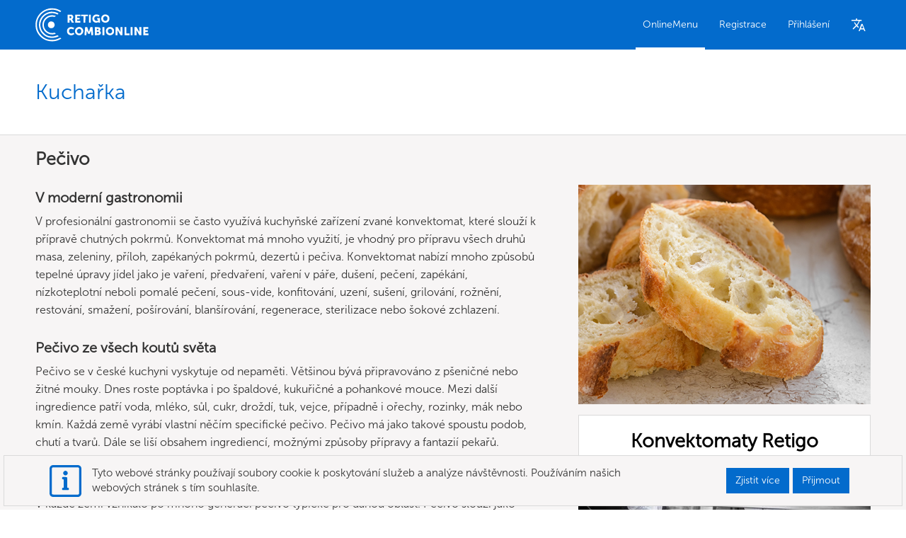

--- FILE ---
content_type: text/html; charset=utf-8
request_url: https://combionline.com/cs/recepty/pecivo/10
body_size: 15917
content:


<!DOCTYPE html>
<html>
<head>
  <meta charset="utf-8">
  <meta http-equiv="X-UA-Compatible" content="IE=edge">
  <meta name="viewport" content="width=device-width, initial-scale=1">
  <meta name="author" content="RETIGO s.r.o.">


    <!-- PWA mandatory headers -->
		<meta name="viewport" content="width=device-width, initial-scale=1">
    <meta name="theme-color" content="black">
    <link rel="manifest" href="https://combionline.com/manifest.json">
    <!-- End of PWA headers -->
    <meta name="msvalidate.01" content="99F7F630F0BB15DF2653634FD192FAAC" /> 
  <title>COMBIONLINE Kuchařka profesionální gastronomie pro Vás</title>

  
    <link rel="canonical" hreflang="cs" href="https://combionline.com/cs/recepty/pecivo/10" />



  <meta name="description" content="Inspirujte se tím nejlepším z profesionální gastronomie. Originální recepty od světoznámých šéfkuchařů jsou přehledně seřazeny podle katogorií, které právě hledáte." />
  <link rel="apple-touch-icon" sizes="57x57" href="/images/favicon/apple-icon-57x57.png">
  <link rel="apple-touch-icon" sizes="60x60" href="/images/favicon/apple-icon-60x60.png">
  <link rel="apple-touch-icon" sizes="72x72" href="/images/favicon/apple-icon-72x72.png">
  <link rel="apple-touch-icon" sizes="76x76" href="/images/favicon/apple-icon-76x76.png">
  <link rel="apple-touch-icon" sizes="114x114" href="/images/favicon/apple-icon-114x114.png">
  <link rel="apple-touch-icon" sizes="120x120" href="/images/favicon/apple-icon-120x120.png">
  <link rel="apple-touch-icon" sizes="144x144" href="/images/favicon/apple-icon-144x144.png">
  <link rel="apple-touch-icon" sizes="152x152" href="/images/favicon/apple-icon-152x152.png">
  <link rel="apple-touch-icon" sizes="180x180" href="/images/favicon/apple-icon-180x180.png">
  <link rel="icon" type="image/png" sizes="192x192" href="/images/favicon/android-icon-192x192.png">
  <link rel="icon" type="image/png" sizes="32x32" href="/images/favicon/favicon-32x32.png">
  <link rel="icon" type="image/png" sizes="96x96" href="/images/favicon/favicon-96x96.png">
  <link rel="icon" type="image/png" sizes="16x16" href="/images/favicon/favicon-16x16.png">
  <link rel="apple-touch-startup-image" href="/images/splash/launch-640x1136.png" media="(device-width: 320px) and (device-height: 568px) and (-webkit-device-pixel-ratio: 2) and (orientation: portrait)">
  <link rel="apple-touch-startup-image" href="/images/splash/launch-750x1294.png" media="(device-width: 375px) and (device-height: 667px) and (-webkit-device-pixel-ratio: 2) and (orientation: portrait)">
  <link rel="apple-touch-startup-image" href="/images/splash/launch-1242x2148.png" media="(device-width: 414px) and (device-height: 736px) and (-webkit-device-pixel-ratio: 3) and (orientation: portrait)">
  <link rel="apple-touch-startup-image" href="/images/splash/launch-1125x2436.png" media="(device-width: 375px) and (device-height: 812px) and (-webkit-device-pixel-ratio: 3) and (orientation: portrait)">
  <link rel="apple-touch-startup-image" href="/images/splash/launch-1536x2048.png" media="(min-device-width: 768px) and (max-device-width: 1024px) and (-webkit-min-device-pixel-ratio: 2) and (orientation: portrait)">
  <link rel="apple-touch-startup-image" href="/images/splash/launch-1668x2224.png" media="(min-device-width: 834px) and (max-device-width: 834px) and (-webkit-min-device-pixel-ratio: 2) and (orientation: portrait)">
  <link rel="apple-touch-startup-image" href="/images/splash/launch-2048x2732.png" media="(min-device-width: 1024px) and (max-device-width: 1024px) and (-webkit-min-device-pixel-ratio: 2) and (orientation: portrait)">
  <meta name="msapplication-TileColor" content="#ffffff">
  <meta name="msapplication-TileImage" content="./images/favicon/ms-icon-144x144.png">
  <meta name="theme-color" content="#ffffff">

  <link rel="stylesheet" href="/lib/jstree/themes/default/style.min.css" />
  <link rel="stylesheet" href="/assets/css/mvc-grid/mvc-grid.css">
  <link rel="stylesheet" href="/assets/css/npm-priority-menu/priority-plus.css">

  <link href="/assets/css/retigo.min.css?v=seHaKvMxgrhb4ZqNz0mQxyn2ILRziTFR9rryQGFJiys" rel="stylesheet" type="text/css">

  <link rel="stylesheet" href="/lib/bootstrap/dist/css/bootstrap.css" />

  <link rel="stylesheet" href="https://use.fontawesome.com/releases/v5.6.3/css/all.css" integrity="sha384-UHRtZLI+pbxtHCWp1t77Bi1L4ZtiqrqD80Kn4Z8NTSRyMA2Fd33n5dQ8lWUE00s/" crossorigin="anonymous">

  <link rel="stylesheet" href="/lib/fancybox/fancybox.css" />

  

    <script async src="https://www.googletagmanager.com/gtag/js?id=UA-170638133-1"></script>
    <script>
      window.dataLayer = window.dataLayer || [];
      function gtag() { dataLayer.push(arguments); }
      gtag('js', new Date());
      gtag('config', 'UA-170638133-1');
    </script>

</head>
<body class="Retigo">
  <header class="printNone">
    <div class="wrapper wrapper--between">

      <div class="company-logo">
        <a href="/">
					
						<svg class="company-logo__svg desktop" xmlns="http://www.w3.org/2000/svg" version="1.0" width="535.000000pt" height="158.000000pt" viewBox="0 0 535.000000 158.000000" preserveAspectRatio="xMidYMid meet"><g transform="translate(0.000000,158.000000) scale(0.100000,-0.100000)" stroke="none"><path d="M631 1555 c-306 -70 -535 -293 -608 -593 -21 -88 -21 -254 1 -352 48 -218 206 -417 411 -520 195 -98 436 -110 635 -30 71 28 150 71 150 81 0 5 -11 15 -23 24 -22 14 -29 13 -98 -19 -118 -55 -189 -70 -319 -69 -205 1 -351 63 -500 212 -131 131 -195 275 -207 462 -6 97 14 216 52 311 33 82 114 194 185 257 138 121 261 170 446 178 111 5 130 3 215 -21 52 -15 118 -41 148 -57 l54 -31 24 25 25 24 -45 26 c-52 31 -132 64 -202 84 -75 21 -267 26 -344 8z" /><path d="M661 1395 c-288 -65 -491 -313 -492 -600 0 -114 20 -195 74 -300 78 -150 233 -271 400 -310 127 -30 308 -11 418 45 l42 22 -27 22 -28 22 -81 -28 c-67 -22 -100 -28 -177 -28 -173 1 -273 42 -390 159 -93 93 -134 171 -157 295 -15 82 -15 96 0 180 49 275 273 466 547 466 66 0 167 -23 219 -49 l38 -20 23 24 c27 28 28 26 -25 53 -105 52 -270 73 -384 47z" /><path d="M2817 1266 c-160 -59 -169 -306 -14 -365 41 -16 113 -13 147 4 27 14 30 14 30 0 0 -11 10 -15 35 -15 l35 0 0 110 0 110 -65 0 -65 0 0 -40 c0 -36 3 -40 25 -40 34 0 33 -33 0 -48 -60 -28 -121 -8 -150 48 -51 99 38 193 147 155 24 -8 45 -15 48 -15 7 0 43 60 38 64 -42 37 -153 54 -211 32z" /><path d="M3225 1261 c-76 -35 -115 -95 -115 -177 0 -117 78 -194 195 -194 126 0 204 86 193 215 -6 70 -39 118 -102 150 -59 30 -116 32 -171 6z m120 -75 c103 -43 71 -216 -40 -216 -110 0 -143 171 -42 215 40 18 41 18 82 1z" /><path d="M1520 1080 l0 -190 45 0 45 0 0 65 c0 61 1 65 23 65 17 0 29 -14 56 -65 l33 -65 49 0 c27 0 49 2 49 4 0 2 -18 36 -40 75 -40 70 -47 91 -32 91 17 0 42 60 42 100 0 34 -6 48 -34 76 l-34 34 -101 0 -101 0 0 -190z m172 96 c12 -17 9 -51 -4 -64 -7 -7 -27 -12 -45 -12 -33 0 -33 0 -33 50 l0 51 38 -7 c20 -4 40 -12 44 -18z" /><path d="M1880 1080 l0 -190 120 0 120 0 0 40 0 40 -75 0 -75 0 0 35 0 34 58 3 57 3 3 38 3 37 -60 0 -61 0 0 40 0 40 75 0 75 0 0 35 0 35 -120 0 -120 0 0 -190z" /><path d="M2160 1235 l0 -35 55 0 55 0 0 -155 0 -155 45 0 44 0 3 153 3 152 58 3 57 3 0 34 0 35 -160 0 -160 0 0 -35z" /><path d="M2530 1080 l0 -190 45 0 45 0 0 190 0 190 -45 0 -45 0 0 -190z" /><path d="M730 1239 c-211 -26 -383 -206 -397 -416 -9 -135 36 -261 126 -351 123 -123 300 -169 461 -121 47 14 49 21 15 47 -21 17 -32 19 -58 11 -49 -14 -143 -11 -203 7 -109 31 -212 129 -253 238 -38 103 -25 243 33 334 86 136 238 206 394 182 60 -10 65 -9 93 14 l29 25 -37 11 c-61 18 -144 26 -203 19z" /><path d="M690 939 c-60 -25 -100 -85 -100 -149 0 -94 68 -162 160 -162 160 0 219 198 88 295 -31 23 -111 32 -148 16z" /><path d="M1644 681 c-18 -5 -48 -18 -67 -30 -96 -59 -114 -207 -36 -296 62 -71 198 -81 273 -22 l29 24 -23 30 -22 31 -32 -19 c-42 -25 -106 -25 -139 2 -37 28 -52 88 -33 132 7 19 24 42 37 51 30 20 91 21 130 0 17 -8 32 -14 33 -12 21 32 36 58 36 62 0 3 -17 14 -37 25 -46 23 -108 32 -149 22z" /><path d="M2016 679 c-117 -28 -179 -161 -127 -274 25 -55 70 -91 133 -105 74 -17 130 0 184 54 105 105 61 279 -81 322 -54 16 -54 16 -109 3z m105 -89 c25 -14 49 -62 49 -100 0 -38 -24 -86 -49 -100 -11 -5 -37 -10 -58 -10 -31 0 -46 7 -69 31 -24 25 -29 39 -29 80 0 44 4 54 33 80 34 31 85 39 123 19z" /><path d="M3458 675 c-55 -18 -114 -81 -124 -132 -12 -64 1 -131 33 -171 82 -104 234 -103 317 1 29 36 31 45 31 117 0 72 -2 81 -31 117 -54 68 -141 94 -226 68z m122 -88 c30 -23 50 -62 50 -97 0 -63 -44 -109 -105 -109 -61 0 -105 46 -105 109 0 63 44 109 105 109 22 0 47 -5 55 -12z" /><path d="M2350 678 c0 -2 -7 -77 -15 -168 -21 -229 -23 -210 29 -210 l44 0 7 100 c4 55 11 100 15 100 4 0 18 -30 31 -67 24 -68 24 -68 64 -71 l40 -3 24 71 c13 38 27 70 31 70 5 0 11 -45 15 -100 l7 -100 44 0 c39 0 44 3 44 23 0 16 -27 336 -30 355 0 1 -22 2 -49 2 l-49 0 -37 -110 c-20 -60 -38 -110 -40 -110 -2 0 -20 50 -40 110 l-37 110 -49 0 c-27 0 -49 -1 -49 -2z" /><path d="M2810 490 l0 -192 108 4 c69 2 115 9 129 18 54 35 64 118 19 156 l-27 24 20 26 c23 30 26 61 10 97 -18 40 -48 51 -156 55 l-103 4 0 -192z m171 94 c20 -24 -1 -48 -45 -52 -35 -3 -36 -2 -36 32 0 34 2 36 34 36 18 0 39 -7 47 -16z m9 -138 c6 -8 10 -25 8 -38 -3 -20 -10 -23 -50 -26 l-48 -3 0 40 c0 41 0 41 39 41 21 0 44 -6 51 -14z" /><path d="M3170 490 l0 -190 45 0 45 0 0 190 0 190 -45 0 -45 0 0 -190z" /><path d="M3790 490 l0 -190 45 0 45 0 0 110 c0 67 4 110 10 110 6 0 10 -4 10 -8 0 -4 27 -54 60 -110 l61 -102 44 0 45 0 0 190 0 190 -46 0 -45 0 3 -115 c2 -63 1 -115 -2 -115 -3 1 -34 52 -69 115 l-64 115 -48 0 -49 0 0 -190z" /><path d="M4210 490 l0 -190 120 0 120 0 0 40 0 40 -75 0 -75 0 0 150 0 150 -45 0 -45 0 0 -190z" /><path d="M4500 490 l0 -190 45 0 45 0 0 190 0 190 -45 0 -45 0 0 -190z" /><path d="M4680 490 l0 -190 51 0 52 0 -5 110 c-2 61 -2 110 1 110 3 -1 35 -50 69 -110 l64 -110 49 0 49 0 0 190 0 190 -51 0 -51 0 4 -110 c1 -61 1 -110 -2 -110 -3 0 -34 50 -69 110 l-64 110 -48 0 -49 0 0 -190z" /><path d="M5100 490 l0 -190 120 0 120 0 0 40 0 40 -75 0 -75 0 0 35 0 35 60 0 60 0 0 40 0 40 -60 0 -60 0 0 35 0 35 70 0 70 0 0 40 0 40 -115 0 -115 0 0 -190z" /></g></svg>
						<svg class="company-logo__svg mobile" xmlns="http://www.w3.org/2000/svg" version="1.0" width="535.000000pt" height="158.000000pt" viewBox="0 0 535.000000 158.000000" preserveAspectRatio="xMidYMid meet"> <g transform="translate(0.000000,158.000000) scale(0.100000,-0.100000)" stroke="none"> <path d="M631 1555 c-306 -70 -535 -293 -608 -593 -21 -88 -21 -254 1 -352 48 -218 206 -417 411 -520 195 -98 436 -110 635 -30 71 28 150 71 150 81 0 5 -11 15 -23 24 -22 14 -29 13 -98 -19 -118 -55 -189 -70 -319 -69 -205 1 -351 63 -500 212 -131 131 -195 275 -207 462 -6 97 14 216 52 311 33 82 114 194 185 257 138 121 261 170 446 178 111 5 130 3 215 -21 52 -15 118 -41 148 -57 l54 -31 24 25 25 24 -45 26 c-52 31 -132 64 -202 84 -75 21 -267 26 -344 8z" /> <path d="M661 1395 c-288 -65 -491 -313 -492 -600 0 -114 20 -195 74 -300 78 -150 233 -271 400 -310 127 -30 308 -11 418 45 l42 22 -27 22 -28 22 -81 -28 c-67 -22 -100 -28 -177 -28 -173 1 -273 42 -390 159 -93 93 -134 171 -157 295 -15 82 -15 96 0 180 49 275 273 466 547 466 66 0 167 -23 219 -49 l38 -20 23 24 c27 28 28 26 -25 53 -105 52 -270 73 -384 47z" /> <path d="M730 1239 c-211 -26 -383 -206 -397 -416 -9 -135 36 -261 126 -351 123 -123 300 -169 461 -121 47 14 49 21 15 47 -21 17 -32 19 -58 11 -49 -14 -143 -11 -203 7 -109 31 -212 129 -253 238 -38 103 -25 243 33 334 86 136 238 206 394 182 60 -10 65 -9 93 14 l29 25 -37 11 c-61 18 -144 26 -203 19z" /> <path d="M690 939 c-60 -25 -100 -85 -100 -149 0 -94 68 -162 160 -162 160 0 219 198 88 295 -31 23 -111 32 -148 16z" /> </g> </svg>
				</a>
      </div>
      <div class="mainNav no-user">

        <ul class="mainNav__Box js-p-target">
							<li class="mainNav--item active"><a class="mainNav--link" href="/CookBookArticles">OnlineMenu</a></li>

            <li class="mainNav--item"><a rel="nofollow" class="mainNav--link" href="/Account/Register">Registrace</a></li>
            <li class="mainNav--item"><a rel="nofollow" class="mainNav--link" href="/Account/Login">Přihlášení</a></li>

        </ul>

      </div>

      <div class="mainNav__lang">
          <a class="mainNav--link" href="/Home/Languages"><i class="icon-language navigation__menu--langIcon"></i></a>
      </div>


    </div>
  </header>

  <section>
    <div class="wrapper">
      <div class="alert alert-danger fade in alert-fixed" style="display: none;" id="main-alert">
        <div id="main-alert-content"></div>
      </div>

      <div class="alert alert-info fade in alert-fixed" style="display: none;" id="main-info">
        <div id="main-info-content"></div>
      </div>
    </div>
  </section>

  <main class="print">
    


<section class="background-white canBeScrooled">
  <div class="wrapper">
    <div class="title">
      <h1 class="title__main">Kuchařka</h1>
    </div>
  </div>
</section>

<section class="background-gray">
  <div class="wrapper">
    <div class="recipeKategory">
        <div class="recipeKategory--left">
          <h2 class="recipeKategory--title">Pečivo</h2>
          <h3 class="recipeKategory--title2">V moderní gastronomii</h3>
          <p class="recipeKategory--txt">V profesionální gastronomii se často využívá kuchyňské zařízení zvané konvektomat, které slouží k přípravě chutných pokrmů. Konvektomat má mnoho využití, je vhodný pro přípravu všech druhů masa, zeleniny, příloh, zapékaných pokrmů, dezertů i pečiva. Konvektomat nabízí mnoho způsobů tepelné úpravy jídel jako je vaření, předvaření, vaření v páře, dušení, pečení, zapékání, nízkoteplotní neboli pomalé pečení, sous-vide, konfitování, uzení, sušení, grilování, rožnění, restování, smažení, pošírování, blanšírování, regenerace, sterilizace nebo šokové zchlazení.</p>
          <h3 class="recipeKategory--title2">Pečivo ze všech koutů světa</h3>
          <p class="recipeKategory--txt">Pečivo se v české kuchyni vyskytuje od nepaměti. Většinou bývá připravováno z pšeničné nebo žitné mouky. Dnes roste poptávka i po špaldové, kukuřičné a pohankové mouce. Mezi další ingredience patří voda, mléko, sůl, cukr, droždí, tuk, vejce, případně i ořechy, rozinky, mák nebo kmín. Každá země vyrábí vlastní něčím specifické pečivo. Pečivo má jako takové spoustu podob, chutí a tvarů. Dále se liší obsahem ingrediencí,  možnými způsoby přípravy a fantazií pekařů.</p>
          <h3 class="recipeKategory--title2">Recepty na pečivo</h3>
          <p class="recipeKategory--txt">V každé zemi vznikalo po mnoho generací pečivo typické pro danou oblast. Pečivo slouží jako příloha k hlavnímu jídlu, jako svačina nebo snídaně. Samotný chléb má tisíce podob - chléb bílý, chléb nán, chléb pita, chléb čapátí, chléb foccacia, chléb ciabatta…Ciabatta je italský chléb potřený česnekem, pečený na olivovém oleji a posypaný sýrem. Podává se jako příloha k polévkám a jiným pokrmům. Foccacia má také původ v Itálii, vyrábí se z těsta podobného pizze. Má tvar okrouhlé placky a ochucuje se olivovým olejem, bylinkami a česnekem. Nedílnou součástí indické kuchyně jsou indické chlebové placky. Mezi druhy indického chleba řadíme: bhútory, čapátí, nán, purí… Chléb nán se peče v rozpálené peci tandori a podává se ihned po upečení. Chléb čapátí se připravuje v Indii, Nepálu a Pakistánu. Jedná se o nekvašené placky připravené z pšeničné mouky, oleje, mletého pepře, vody a soli a pečené na sucho na plotně. Pita jsou arabské chlebové kapsy plněné různými náplněmi. Pro Francii je typické pečivo bageta či croissant. V české kuchyni existují místní speciality, jako jsou jidáše, boží milosti a klasické buchty. Roháče a rohlíky martinské se připravují již po dlouhá staletí v českých kuchyních na oslavu svatého Martina. Mezi sladké pečivo řadíme koblihy, různé druhy šátečků a koláčů nebo zahraniční bisquit, donut a churros.</p>
        </div>
        <div class="recipeKategory--right">
          <img class="recipeKategory--img" style="position:relative; top:0;" src="/_SEO_Categories/Pastry.png" title="Pastry in prefessional gastronomy" alt="Pastry" />

          <div data-href="/cnts/73" data-toggle="cntdiv"></div>
          
        </div>
      <div class="recipeNav">
        <h3 class="recipeNav--title">Zajímá Vás další kategorie pokrmů?</h3>
        <ul class="recipeNav--ul">
              <li class="recipeNav--li"><a class="recipeNav--link" href="/cs/recepty/hovezi/1">Hov&#x11B;z&#xED;</a></li>
              <li class="recipeNav--li"><a class="recipeNav--link" href="/cs/recepty/veprove/2">Vep&#x159;ov&#xE9;</a></li>
              <li class="recipeNav--li"><a class="recipeNav--link" href="/cs/recepty/drubez/3">Dr&#x16F;be&#x17E;</a></li>
              <li class="recipeNav--li"><a class="recipeNav--link" href="/cs/recepty/zverina/4">Zv&#x11B;&#x159;ina</a></li>
              <li class="recipeNav--li"><a class="recipeNav--link" href="/cs/recepty/mlete-maso/5">Mlet&#xE9; maso</a></li>
              <li class="recipeNav--li"><a class="recipeNav--link" href="/cs/recepty/ryby/6">Ryby</a></li>
              <li class="recipeNav--li"><a class="recipeNav--link" href="/cs/recepty/prilohy/7">P&#x159;&#xED;lohy</a></li>
              <li class="recipeNav--li"><a class="recipeNav--link" href="/cs/recepty/zelenina/8">Zelenina</a></li>
              <li class="recipeNav--li"><a class="recipeNav--link" href="/cs/recepty/dezerty/9">Dezerty</a></li>
              <li class="recipeNav--li">Pe&#x10D;ivo</li>
              <li class="recipeNav--li"><a class="recipeNav--link" href="/cs/recepty/vejce/11">Vejce</a></li>
              <li class="recipeNav--li"><a class="recipeNav--link" href="/cs/recepty/snidane/12">Sn&#xED;dan&#x11B;</a></li>
              <li class="recipeNav--li"><a class="recipeNav--link" href="/cs/recepty/vegetarianske-pokrmy/13">Vegetari&#xE1;nsk&#xE9; pokrmy</a></li>
              <li class="recipeNav--li"><a class="recipeNav--link" href="/cs/recepty/jehneci-skopove/14">Jehn&#x11B;&#x10D;&#xED; / skopov&#xE9;</a></li>
              <li class="recipeNav--li"><a class="recipeNav--link" href="/cs/recepty/veganske-pokrmy/15">Vegansk&#xE9; pokrmy</a></li>
              <li class="recipeNav--li"><a class="recipeNav--link" href="/cs/recepty/lusteniny/16">Lu&#x161;t&#x11B;niny</a></li>
              <li class="recipeNav--li"><a class="recipeNav--link" href="/cs/recepty/jiny-druh-pokrmu/99">Jin&#xE1;</a></li>
        </ul>
      </div>
      <div class="recipeNav">
        <h3 class="recipeNav--title">Hledejte podle typu kychyně</h3>
        <ul class="recipeNav--ul">
              <li class="recipeNav--li"><a class="recipeNav--link" href="/cs/recepty/ceska-kuchyne/1">&#x10C;esk&#xE1;</a></li>
              <li class="recipeNav--li"><a class="recipeNav--link" href="/cs/recepty/slovenska-kuchyne/2">Slovensk&#xE1;</a></li>
              <li class="recipeNav--li"><a class="recipeNav--link" href="/cs/recepty/francouzska-kuchyne/3">Francouzsk&#xE1;</a></li>
              <li class="recipeNav--li"><a class="recipeNav--link" href="/cs/recepty/italska-kuchyne/4">Italsk&#xE1;</a></li>
              <li class="recipeNav--li"><a class="recipeNav--link" href="/cs/recepty/cinska-kuchyne/5">&#x10C;&#xED;nsk&#xE1;</a></li>
              <li class="recipeNav--li"><a class="recipeNav--link" href="/cs/recepty/ruska-kuchyne/6">Rusk&#xE1;</a></li>
              <li class="recipeNav--li"><a class="recipeNav--link" href="/cs/recepty/nemecka-kuchyne/7">N&#x11B;meck&#xE1;</a></li>
              <li class="recipeNav--li"><a class="recipeNav--link" href="/cs/recepty/spanelska-kuchyne/8">&#x160;pan&#x11B;lsk&#xE1;</a></li>
              <li class="recipeNav--li"><a class="recipeNav--link" href="/cs/recepty/recka-kuchyne/9">&#x158;eck&#xE1;</a></li>
              <li class="recipeNav--li"><a class="recipeNav--link" href="/cs/recepty/mexicka-kuchyne/10">Mexick&#xE1;</a></li>
              <li class="recipeNav--li"><a class="recipeNav--link" href="/cs/recepty/skandinavska-kuchyne/11">Skandin&#xE1;vsk&#xE1;</a></li>
              <li class="recipeNav--li"><a class="recipeNav--link" href="/cs/recepty/anglicka-kuchyne/12">Anglick&#xE1;</a></li>
              <li class="recipeNav--li"><a class="recipeNav--link" href="/cs/recepty/indicka-kuchyne/13">Indick&#xE1;</a></li>
              <li class="recipeNav--li"><a class="recipeNav--link" href="/cs/recepty/jihoasijska-kuchyne/14">Jihoasijsk&#xE1;</a></li>
              <li class="recipeNav--li"><a class="recipeNav--link" href="/cs/recepty/japonska-kuchyne/15">Japonsk&#xE1;</a></li>
              <li class="recipeNav--li"><a class="recipeNav--link" href="/cs/recepty/turecka-kuchyne/16">Tureck&#xE1;</a></li>
              <li class="recipeNav--li"><a class="recipeNav--link" href="/cs/recepty/stredovychodni-kuchyne/17">St&#x159;edov&#xFD;chodn&#xED;</a></li>
              <li class="recipeNav--li"><a class="recipeNav--link" href="/cs/recepty/polska-kuchyne/18">Polsk&#xE1;</a></li>
              <li class="recipeNav--li"><a class="recipeNav--link" href="/cs/recepty/jina-kuchyne/99">Jin&#xE1;</a></li>
        </ul>
      </div>
    </div>
  </div>
</section>

<section class="js-select-content background-gray">
  <div class="wrapper">
    <div class="recipes cook-book-vypis" id="articles" data-user-status="" data-log-in-first="Nejdříve se přihlašte.">
      
		<div class="recipes__item" data-number="0" data-remain="49">

			<div class="recipes__item--inner">
        <div class="recipes__item--img" style="background-image: url([data-uri]&#x2B;jp6vHy8/T19vf4&#x2B;[base64]&#x2B;Pn6/9sAhAAUDg8SDw0UEhASFxUUGB4yIR4cHB49LC4kMklATEtHQEZFUFpzYlBVbVZFRmSIZW13e4GCgU5gjZeMfZZzfoF8ARUXFx4aHjshITt8U0ZTfHx8fHx8fHx8fHx8fHx8fHx8fHx8fHx8fHx8fHx8fHx8fHx8fHx8fHx8fHx8fHx8fHz/2gAMAwEAAhEDEQA/[base64]/9k=)">
            <div class="recipes__item--img__fullsize" style="background-image:url(/CookBookArticles/Images/30482)"></div>
        </div>
					<span class="recipes__item--kategory">Pe&#x10D;ivo</span>

				<h2 class="recipes__item--title"><a class="recipes__item--title--link js_limit" href="/CookBookArticles/Details/30482">Špenátový quiche</a></h2>

				<p class="recipes__item--publicDate">
					27.10. 2025
				</p>

				<div class="recipes__parametres">
					<p class="recipes__parametres--item">Kuchyně: <b>Francouzsk&#xE1;</b></p>
					<p class="recipes__parametres--item">Porcí: <b>10</b></p>
				</div>

				<span class="recipes__item--rating rating-box js_rating" data-rating-sum="0%"></span>


				<div class="recipes__item--hover">
					<a class="recipes__item--hover-item" href="https://combionline.com/cs/recepty/30482/spenatovy-quiche">
						<svg class="recipes__item--hover-icon" version="1.0" xmlns="http://www.w3.org/2000/svg" viewBox="0 0 480.000000 480.000000"><g transform="translate(0.000000,480.000000) scale(0.100000,-0.100000)"><path d="M392 4780 c-98 -26 -175 -71 -244 -144 -70 -73 -103 -132 -128 -232 -20 -76 -20 -117 -20 -1995 0 -1317 3 -1935 11 -1971 25 -128 69 -208 161 -294 66 -61 112 -88 209 -121 52 -17 142 -18 2019 -18 l1965 0 71 23 c178 59 306 202 348 389 14 65 16 267 16 1990 0 2104 3 1976 -60 2107 -63 133 -224 252 -370 275 -44 7 -698 11 -1985 10 -1861 0 -1922 -1 -1993 -19z m3964 -351 c26 -12 53 -36 66 -57 l23 -37 3 -1910 c2 -1337 0 -1921 -8 -1947 -15 -52 -53 -94 -103 -113 -38 -14 -224 -15 -1957 -13 -1796 3 -1918 4 -1942 20 -15 10 -39 34 -55 55 l-28 36 -3 1920 -2 1920 24 52 c19 41 32 56 67 73 l44 22 1914 0 1915 0 42 -21z"></path><path d="M2294 3926 c-158 -52 -257 -214 -232 -379 17 -116 88 -208 197 -260 55 -26 77 -31 142 -31 66 0 86 5 141 32 77 38 130 88 163 157 85 174 19 373 -153 457 -55 27 -79 33 -142 35 -41 1 -93 -4 -116 -11z"></path> <path d="M1926 2965 c-39 -39 -53 -94 -43 -177 12 -98 52 -130 173 -136 l84 -5 0 -633 0 -634 -77 0 c-122 0 -170 -40 -180 -147 -7 -75 9 -132 47 -168 l31 -30 435 -3 434 -3 41 39 c39 36 42 42 46 109 6 84 -6 129 -48 169 -28 27 -37 29 -120 32 l-89 4 0 759 c0 827 2 792 -56 838 -26 20 -37 21 -335 21 l-308 0-35 -35z"></path></g></svg>
						<p class="recipes__item--hover-txt"> Detail  <br />  receptu</p>
					</a>
				</div>
			</div>
		</div>
		<div class="recipes__item" data-number="1" data-remain="48">

			<div class="recipes__item--inner">
        <div class="recipes__item--img" style="background-image: url([data-uri]&#x2B;jp6vHy8/T19vf4&#x2B;[base64]&#x2B;Pn6/9sAhAAUDg8SDw0UEhASFxUUGB4yIR4cHB49LC4kMklATEtHQEZFUFpzYlBVbVZFRmSIZW13e4GCgU5gjZeMfZZzfoF8ARUXFx4aHjshITt8U0ZTfHx8fHx8fHx8fHx8fHx8fHx8fHx8fHx8fHx8fHx8fHx8fHx8fHx8fHx8fHx8fHx8fHz/2gAMAwEAAhEDEQA/[base64]/9k=)">
            <div class="recipes__item--img__fullsize" style="background-image:url(/CookBookArticles/Images/28962)"></div>
        </div>
					<span class="recipes__item--kategory">Pe&#x10D;ivo</span>

				<h2 class="recipes__item--title"><a class="recipes__item--title--link js_limit" href="/CookBookArticles/Details/28962">Mandlový chléb křupavý</a></h2>

				<p class="recipes__item--publicDate">
					18.2. 2025
				</p>

				<div class="recipes__parametres">
					<p class="recipes__parametres--item">Kuchyně: <b>Anglick&#xE1;</b></p>
					<p class="recipes__parametres--item">Porcí: <b>20</b></p>
				</div>

				<span class="recipes__item--rating rating-box js_rating" data-rating-sum="0%"></span>


				<div class="recipes__item--hover">
					<a class="recipes__item--hover-item" href="https://combionline.com/cs/recepty/28962/mandlovy-chleb-krupavy">
						<svg class="recipes__item--hover-icon" version="1.0" xmlns="http://www.w3.org/2000/svg" viewBox="0 0 480.000000 480.000000"><g transform="translate(0.000000,480.000000) scale(0.100000,-0.100000)"><path d="M392 4780 c-98 -26 -175 -71 -244 -144 -70 -73 -103 -132 -128 -232 -20 -76 -20 -117 -20 -1995 0 -1317 3 -1935 11 -1971 25 -128 69 -208 161 -294 66 -61 112 -88 209 -121 52 -17 142 -18 2019 -18 l1965 0 71 23 c178 59 306 202 348 389 14 65 16 267 16 1990 0 2104 3 1976 -60 2107 -63 133 -224 252 -370 275 -44 7 -698 11 -1985 10 -1861 0 -1922 -1 -1993 -19z m3964 -351 c26 -12 53 -36 66 -57 l23 -37 3 -1910 c2 -1337 0 -1921 -8 -1947 -15 -52 -53 -94 -103 -113 -38 -14 -224 -15 -1957 -13 -1796 3 -1918 4 -1942 20 -15 10 -39 34 -55 55 l-28 36 -3 1920 -2 1920 24 52 c19 41 32 56 67 73 l44 22 1914 0 1915 0 42 -21z"></path><path d="M2294 3926 c-158 -52 -257 -214 -232 -379 17 -116 88 -208 197 -260 55 -26 77 -31 142 -31 66 0 86 5 141 32 77 38 130 88 163 157 85 174 19 373 -153 457 -55 27 -79 33 -142 35 -41 1 -93 -4 -116 -11z"></path> <path d="M1926 2965 c-39 -39 -53 -94 -43 -177 12 -98 52 -130 173 -136 l84 -5 0 -633 0 -634 -77 0 c-122 0 -170 -40 -180 -147 -7 -75 9 -132 47 -168 l31 -30 435 -3 434 -3 41 39 c39 36 42 42 46 109 6 84 -6 129 -48 169 -28 27 -37 29 -120 32 l-89 4 0 759 c0 827 2 792 -56 838 -26 20 -37 21 -335 21 l-308 0-35 -35z"></path></g></svg>
						<p class="recipes__item--hover-txt"> Detail  <br />  receptu</p>
					</a>
				</div>
			</div>
		</div>
		<div class="recipes__item" data-number="2" data-remain="47">

			<div class="recipes__item--inner">
        <div class="recipes__item--img" style="background-image: url([data-uri]&#x2B;jp6vHy8/T19vf4&#x2B;[base64]&#x2B;Pn6/9sAhAAUDg8SDw0UEhASFxUUGB4yIR4cHB49LC4kMklATEtHQEZFUFpzYlBVbVZFRmSIZW13e4GCgU5gjZeMfZZzfoF8ARUXFx4aHjshITt8U0ZTfHx8fHx8fHx8fHx8fHx8fHx8fHx8fHx8fHx8fHx8fHx8fHx8fHx8fHx8fHx8fHx8fHz/2gAMAwEAAhEDEQA/[base64]/9k=)">
            <div class="recipes__item--img__fullsize" style="background-image:url(/CookBookArticles/Images/28958)"></div>
        </div>
					<span class="recipes__item--kategory">Pe&#x10D;ivo</span>

				<h2 class="recipes__item--title"><a class="recipes__item--title--link js_limit" href="/CookBookArticles/Details/28958">Piškotový dort</a></h2>

				<p class="recipes__item--publicDate">
					18.2. 2025
				</p>

				<div class="recipes__parametres">
					<p class="recipes__parametres--item">Kuchyně: <b>Anglick&#xE1;</b></p>
					<p class="recipes__parametres--item">Porcí: <b>10</b></p>
				</div>

				<span class="recipes__item--rating rating-box js_rating" data-rating-sum="80%"></span>


				<div class="recipes__item--hover">
					<a class="recipes__item--hover-item" href="https://combionline.com/en/recipes/28958/piskotovy-dort">
						<svg class="recipes__item--hover-icon" version="1.0" xmlns="http://www.w3.org/2000/svg" viewBox="0 0 480.000000 480.000000"><g transform="translate(0.000000,480.000000) scale(0.100000,-0.100000)"><path d="M392 4780 c-98 -26 -175 -71 -244 -144 -70 -73 -103 -132 -128 -232 -20 -76 -20 -117 -20 -1995 0 -1317 3 -1935 11 -1971 25 -128 69 -208 161 -294 66 -61 112 -88 209 -121 52 -17 142 -18 2019 -18 l1965 0 71 23 c178 59 306 202 348 389 14 65 16 267 16 1990 0 2104 3 1976 -60 2107 -63 133 -224 252 -370 275 -44 7 -698 11 -1985 10 -1861 0 -1922 -1 -1993 -19z m3964 -351 c26 -12 53 -36 66 -57 l23 -37 3 -1910 c2 -1337 0 -1921 -8 -1947 -15 -52 -53 -94 -103 -113 -38 -14 -224 -15 -1957 -13 -1796 3 -1918 4 -1942 20 -15 10 -39 34 -55 55 l-28 36 -3 1920 -2 1920 24 52 c19 41 32 56 67 73 l44 22 1914 0 1915 0 42 -21z"></path><path d="M2294 3926 c-158 -52 -257 -214 -232 -379 17 -116 88 -208 197 -260 55 -26 77 -31 142 -31 66 0 86 5 141 32 77 38 130 88 163 157 85 174 19 373 -153 457 -55 27 -79 33 -142 35 -41 1 -93 -4 -116 -11z"></path> <path d="M1926 2965 c-39 -39 -53 -94 -43 -177 12 -98 52 -130 173 -136 l84 -5 0 -633 0 -634 -77 0 c-122 0 -170 -40 -180 -147 -7 -75 9 -132 47 -168 l31 -30 435 -3 434 -3 41 39 c39 36 42 42 46 109 6 84 -6 129 -48 169 -28 27 -37 29 -120 32 l-89 4 0 759 c0 827 2 792 -56 838 -26 20 -37 21 -335 21 l-308 0-35 -35z"></path></g></svg>
						<p class="recipes__item--hover-txt"> Detail  <br />  receptu</p>
					</a>
				</div>
			</div>
		</div>
		<div class="recipes__item" data-number="3" data-remain="46">

			<div class="recipes__item--inner">
        <div class="recipes__item--img" style="background-image: url([data-uri]&#x2B;jp6vHy8/T19vf4&#x2B;[base64]&#x2B;Pn6/9sAhAAUDg8SDw0UEhASFxUUGB4yIR4cHB49LC4kMklATEtHQEZFUFpzYlBVbVZFRmSIZW13e4GCgU5gjZeMfZZzfoF8ARUXFx4aHjshITt8U0ZTfHx8fHx8fHx8fHx8fHx8fHx8fHx8fHx8fHx8fHx8fHx8fHx8fHx8fHx8fHx8fHx8fHz/2gAMAwEAAhEDEQA/[base64]/9k=)">
            <div class="recipes__item--img__fullsize" style="background-image:url(/CookBookArticles/Images/28957)"></div>
        </div>
					<span class="recipes__item--kategory">Pe&#x10D;ivo</span>

				<h2 class="recipes__item--title"><a class="recipes__item--title--link js_limit" href="/CookBookArticles/Details/28957">Pita chléb</a></h2>

				<p class="recipes__item--publicDate">
					18.2. 2025
				</p>

				<div class="recipes__parametres">
					<p class="recipes__parametres--item">Kuchyně: <b>&#x158;eck&#xE1;</b></p>
					<p class="recipes__parametres--item">Porcí: <b>8</b></p>
				</div>

				<span class="recipes__item--rating rating-box js_rating" data-rating-sum="0%"></span>


				<div class="recipes__item--hover">
					<a class="recipes__item--hover-item" href="https://combionline.com/en/recipes/28957/pita-chleb">
						<svg class="recipes__item--hover-icon" version="1.0" xmlns="http://www.w3.org/2000/svg" viewBox="0 0 480.000000 480.000000"><g transform="translate(0.000000,480.000000) scale(0.100000,-0.100000)"><path d="M392 4780 c-98 -26 -175 -71 -244 -144 -70 -73 -103 -132 -128 -232 -20 -76 -20 -117 -20 -1995 0 -1317 3 -1935 11 -1971 25 -128 69 -208 161 -294 66 -61 112 -88 209 -121 52 -17 142 -18 2019 -18 l1965 0 71 23 c178 59 306 202 348 389 14 65 16 267 16 1990 0 2104 3 1976 -60 2107 -63 133 -224 252 -370 275 -44 7 -698 11 -1985 10 -1861 0 -1922 -1 -1993 -19z m3964 -351 c26 -12 53 -36 66 -57 l23 -37 3 -1910 c2 -1337 0 -1921 -8 -1947 -15 -52 -53 -94 -103 -113 -38 -14 -224 -15 -1957 -13 -1796 3 -1918 4 -1942 20 -15 10 -39 34 -55 55 l-28 36 -3 1920 -2 1920 24 52 c19 41 32 56 67 73 l44 22 1914 0 1915 0 42 -21z"></path><path d="M2294 3926 c-158 -52 -257 -214 -232 -379 17 -116 88 -208 197 -260 55 -26 77 -31 142 -31 66 0 86 5 141 32 77 38 130 88 163 157 85 174 19 373 -153 457 -55 27 -79 33 -142 35 -41 1 -93 -4 -116 -11z"></path> <path d="M1926 2965 c-39 -39 -53 -94 -43 -177 12 -98 52 -130 173 -136 l84 -5 0 -633 0 -634 -77 0 c-122 0 -170 -40 -180 -147 -7 -75 9 -132 47 -168 l31 -30 435 -3 434 -3 41 39 c39 36 42 42 46 109 6 84 -6 129 -48 169 -28 27 -37 29 -120 32 l-89 4 0 759 c0 827 2 792 -56 838 -26 20 -37 21 -335 21 l-308 0-35 -35z"></path></g></svg>
						<p class="recipes__item--hover-txt"> Detail  <br />  receptu</p>
					</a>
				</div>
			</div>
		</div>
		<div class="recipes__item" data-number="4" data-remain="45">

			<div class="recipes__item--inner">
        <div class="recipes__item--img" style="background-image: url([data-uri]&#x2B;jp6vHy8/T19vf4&#x2B;[base64]&#x2B;Pn6/9sAhAAUDg8SDw0UEhASFxUUGB4yIR4cHB49LC4kMklATEtHQEZFUFpzYlBVbVZFRmSIZW13e4GCgU5gjZeMfZZzfoF8ARUXFx4aHjshITt8U0ZTfHx8fHx8fHx8fHx8fHx8fHx8fHx8fHx8fHx8fHx8fHx8fHx8fHx8fHx8fHx8fHx8fHz/2gAMAwEAAhEDEQA/[base64]/9k=)">
            <div class="recipes__item--img__fullsize" style="background-image:url(/CookBookArticles/Images/28149)"></div>
        </div>
					<span class="recipes__item--kategory">Pe&#x10D;ivo</span>

				<h2 class="recipes__item--title"><a class="recipes__item--title--link js_limit" href="/CookBookArticles/Details/28149">Vánočka</a></h2>

				<p class="recipes__item--publicDate">
					10.10. 2024
				</p>

				<div class="recipes__parametres">
					<p class="recipes__parametres--item">Kuchyně: <b>&#x10C;esk&#xE1;</b></p>
					<p class="recipes__parametres--item">Porcí: <b>10</b></p>
				</div>

				<span class="recipes__item--rating rating-box js_rating" data-rating-sum="0%"></span>


				<div class="recipes__item--hover">
					<a class="recipes__item--hover-item" href="https://combionline.com/cs/recepty/28149/vanocka">
						<svg class="recipes__item--hover-icon" version="1.0" xmlns="http://www.w3.org/2000/svg" viewBox="0 0 480.000000 480.000000"><g transform="translate(0.000000,480.000000) scale(0.100000,-0.100000)"><path d="M392 4780 c-98 -26 -175 -71 -244 -144 -70 -73 -103 -132 -128 -232 -20 -76 -20 -117 -20 -1995 0 -1317 3 -1935 11 -1971 25 -128 69 -208 161 -294 66 -61 112 -88 209 -121 52 -17 142 -18 2019 -18 l1965 0 71 23 c178 59 306 202 348 389 14 65 16 267 16 1990 0 2104 3 1976 -60 2107 -63 133 -224 252 -370 275 -44 7 -698 11 -1985 10 -1861 0 -1922 -1 -1993 -19z m3964 -351 c26 -12 53 -36 66 -57 l23 -37 3 -1910 c2 -1337 0 -1921 -8 -1947 -15 -52 -53 -94 -103 -113 -38 -14 -224 -15 -1957 -13 -1796 3 -1918 4 -1942 20 -15 10 -39 34 -55 55 l-28 36 -3 1920 -2 1920 24 52 c19 41 32 56 67 73 l44 22 1914 0 1915 0 42 -21z"></path><path d="M2294 3926 c-158 -52 -257 -214 -232 -379 17 -116 88 -208 197 -260 55 -26 77 -31 142 -31 66 0 86 5 141 32 77 38 130 88 163 157 85 174 19 373 -153 457 -55 27 -79 33 -142 35 -41 1 -93 -4 -116 -11z"></path> <path d="M1926 2965 c-39 -39 -53 -94 -43 -177 12 -98 52 -130 173 -136 l84 -5 0 -633 0 -634 -77 0 c-122 0 -170 -40 -180 -147 -7 -75 9 -132 47 -168 l31 -30 435 -3 434 -3 41 39 c39 36 42 42 46 109 6 84 -6 129 -48 169 -28 27 -37 29 -120 32 l-89 4 0 759 c0 827 2 792 -56 838 -26 20 -37 21 -335 21 l-308 0-35 -35z"></path></g></svg>
						<p class="recipes__item--hover-txt"> Detail  <br />  receptu</p>
					</a>
				</div>
			</div>
		</div>
		<div class="recipes__item" data-number="5" data-remain="44">

			<div class="recipes__item--inner">
        <div class="recipes__item--img" style="background-image: url([data-uri]&#x2B;jp6vHy8/T19vf4&#x2B;[base64]&#x2B;Pn6/9sAhAAUDg8SDw0UEhASFxUUGB4yIR4cHB49LC4kMklATEtHQEZFUFpzYlBVbVZFRmSIZW13e4GCgU5gjZeMfZZzfoF8ARUXFx4aHjshITt8U0ZTfHx8fHx8fHx8fHx8fHx8fHx8fHx8fHx8fHx8fHx8fHx8fHx8fHx8fHx8fHx8fHx8fHz/2gAMAwEAAhEDEQA/[base64]/9k=)">
            <div class="recipes__item--img__fullsize" style="background-image:url(/CookBookArticles/Images/27921)"></div>
        </div>
					<span class="recipes__item--kategory">Pe&#x10D;ivo</span>

				<h2 class="recipes__item--title"><a class="recipes__item--title--link js_limit" href="/CookBookArticles/Details/27921">Croissant - Re heat</a></h2>

				<p class="recipes__item--publicDate">
					6.9. 2024
				</p>

				<div class="recipes__parametres">
					<p class="recipes__parametres--item">Kuchyně: <b>Francouzsk&#xE1;</b></p>
					<p class="recipes__parametres--item">Porcí: <b>4</b></p>
				</div>

				<span class="recipes__item--rating rating-box js_rating" data-rating-sum="0%"></span>


				<div class="recipes__item--hover">
					<a class="recipes__item--hover-item" href="https://combionline.com/en/recipes/27921/croissant-re-heat">
						<svg class="recipes__item--hover-icon" version="1.0" xmlns="http://www.w3.org/2000/svg" viewBox="0 0 480.000000 480.000000"><g transform="translate(0.000000,480.000000) scale(0.100000,-0.100000)"><path d="M392 4780 c-98 -26 -175 -71 -244 -144 -70 -73 -103 -132 -128 -232 -20 -76 -20 -117 -20 -1995 0 -1317 3 -1935 11 -1971 25 -128 69 -208 161 -294 66 -61 112 -88 209 -121 52 -17 142 -18 2019 -18 l1965 0 71 23 c178 59 306 202 348 389 14 65 16 267 16 1990 0 2104 3 1976 -60 2107 -63 133 -224 252 -370 275 -44 7 -698 11 -1985 10 -1861 0 -1922 -1 -1993 -19z m3964 -351 c26 -12 53 -36 66 -57 l23 -37 3 -1910 c2 -1337 0 -1921 -8 -1947 -15 -52 -53 -94 -103 -113 -38 -14 -224 -15 -1957 -13 -1796 3 -1918 4 -1942 20 -15 10 -39 34 -55 55 l-28 36 -3 1920 -2 1920 24 52 c19 41 32 56 67 73 l44 22 1914 0 1915 0 42 -21z"></path><path d="M2294 3926 c-158 -52 -257 -214 -232 -379 17 -116 88 -208 197 -260 55 -26 77 -31 142 -31 66 0 86 5 141 32 77 38 130 88 163 157 85 174 19 373 -153 457 -55 27 -79 33 -142 35 -41 1 -93 -4 -116 -11z"></path> <path d="M1926 2965 c-39 -39 -53 -94 -43 -177 12 -98 52 -130 173 -136 l84 -5 0 -633 0 -634 -77 0 c-122 0 -170 -40 -180 -147 -7 -75 9 -132 47 -168 l31 -30 435 -3 434 -3 41 39 c39 36 42 42 46 109 6 84 -6 129 -48 169 -28 27 -37 29 -120 32 l-89 4 0 759 c0 827 2 792 -56 838 -26 20 -37 21 -335 21 l-308 0-35 -35z"></path></g></svg>
						<p class="recipes__item--hover-txt"> Detail  <br />  receptu</p>
					</a>
				</div>
			</div>
		</div>
		<div class="recipes__item" data-number="6" data-remain="43">

			<div class="recipes__item--inner">
        <div class="recipes__item--img" style="background-image: url([data-uri]&#x2B;jp6vHy8/T19vf4&#x2B;[base64]&#x2B;Pn6/9sAhAAUDg8SDw0UEhASFxUUGB4yIR4cHB49LC4kMklATEtHQEZFUFpzYlBVbVZFRmSIZW13e4GCgU5gjZeMfZZzfoF8ARUXFx4aHjshITt8U0ZTfHx8fHx8fHx8fHx8fHx8fHx8fHx8fHx8fHx8fHx8fHx8fHx8fHx8fHx8fHx8fHx8fHz/2gAMAwEAAhEDEQA/[base64]/9k=)">
            <div class="recipes__item--img__fullsize" style="background-image:url(/CookBookArticles/Images/25896)"></div>
        </div>
					<span class="recipes__item--kategory">Pe&#x10D;ivo</span>

				<h2 class="recipes__item--title"><a class="recipes__item--title--link js_limit" href="/CookBookArticles/Details/25896">Vánočka</a></h2>

				<p class="recipes__item--publicDate">
					5.2. 2024
				</p>

				<div class="recipes__parametres">
					<p class="recipes__parametres--item">Kuchyně: <b>&#x10C;esk&#xE1;</b></p>
					<p class="recipes__parametres--item">Porcí: <b>2</b></p>
				</div>

				<span class="recipes__item--rating rating-box js_rating" data-rating-sum="0%"></span>


				<div class="recipes__item--hover">
					<a class="recipes__item--hover-item" href="https://combionline.com/cs/recepty/25896/vanocka">
						<svg class="recipes__item--hover-icon" version="1.0" xmlns="http://www.w3.org/2000/svg" viewBox="0 0 480.000000 480.000000"><g transform="translate(0.000000,480.000000) scale(0.100000,-0.100000)"><path d="M392 4780 c-98 -26 -175 -71 -244 -144 -70 -73 -103 -132 -128 -232 -20 -76 -20 -117 -20 -1995 0 -1317 3 -1935 11 -1971 25 -128 69 -208 161 -294 66 -61 112 -88 209 -121 52 -17 142 -18 2019 -18 l1965 0 71 23 c178 59 306 202 348 389 14 65 16 267 16 1990 0 2104 3 1976 -60 2107 -63 133 -224 252 -370 275 -44 7 -698 11 -1985 10 -1861 0 -1922 -1 -1993 -19z m3964 -351 c26 -12 53 -36 66 -57 l23 -37 3 -1910 c2 -1337 0 -1921 -8 -1947 -15 -52 -53 -94 -103 -113 -38 -14 -224 -15 -1957 -13 -1796 3 -1918 4 -1942 20 -15 10 -39 34 -55 55 l-28 36 -3 1920 -2 1920 24 52 c19 41 32 56 67 73 l44 22 1914 0 1915 0 42 -21z"></path><path d="M2294 3926 c-158 -52 -257 -214 -232 -379 17 -116 88 -208 197 -260 55 -26 77 -31 142 -31 66 0 86 5 141 32 77 38 130 88 163 157 85 174 19 373 -153 457 -55 27 -79 33 -142 35 -41 1 -93 -4 -116 -11z"></path> <path d="M1926 2965 c-39 -39 -53 -94 -43 -177 12 -98 52 -130 173 -136 l84 -5 0 -633 0 -634 -77 0 c-122 0 -170 -40 -180 -147 -7 -75 9 -132 47 -168 l31 -30 435 -3 434 -3 41 39 c39 36 42 42 46 109 6 84 -6 129 -48 169 -28 27 -37 29 -120 32 l-89 4 0 759 c0 827 2 792 -56 838 -26 20 -37 21 -335 21 l-308 0-35 -35z"></path></g></svg>
						<p class="recipes__item--hover-txt"> Detail  <br />  receptu</p>
					</a>
				</div>
			</div>
		</div>
		<div class="recipes__item" data-number="7" data-remain="42">

			<div class="recipes__item--inner">
        <div class="recipes__item--img" style="background-image: url([data-uri]&#x2B;jp6vHy8/T19vf4&#x2B;[base64]&#x2B;Pn6/9sAhAAUDg8SDw0UEhASFxUUGB4yIR4cHB49LC4kMklATEtHQEZFUFpzYlBVbVZFRmSIZW13e4GCgU5gjZeMfZZzfoF8ARUXFx4aHjshITt8U0ZTfHx8fHx8fHx8fHx8fHx8fHx8fHx8fHx8fHx8fHx8fHx8fHx8fHx8fHx8fHx8fHx8fHz/2gAMAwEAAhEDEQA/[base64]/9k=)">
            <div class="recipes__item--img__fullsize" style="background-image:url(/CookBookArticles/Images/25824)"></div>
              <svg class="recipes__iconYt" xmlns="http://www.w3.org/2000/svg" version="1.0" viewBox="0 0 576 512"><path fill="white" d="M549.655 124.083c-6.281-23.65-24.787-42.276-48.284-48.597C458.781 64 288 64 288 64S117.22 64 74.629 75.486c-23.497 6.322-42.003 24.947-48.284 48.597-11.412 42.867-11.412 132.305-11.412 132.305s0 89.438 11.412 132.305c6.281 23.65 24.787 41.5 48.284 47.821C117.22 448 288 448 288 448s170.78 0 213.371-11.486c23.497-6.321 42.003-24.171 48.284-47.821 11.412-42.867 11.412-132.305 11.412-132.305s0-89.438-11.412-132.305zm-317.51 213.508V175.185l142.739 81.205-142.739 81.201z" /></svg>
        </div>
					<span class="recipes__item--kategory">Pe&#x10D;ivo</span>

				<h2 class="recipes__item--title"><a class="recipes__item--title--link js_limit" href="/CookBookArticles/Details/25824">Pizza s parmskou šunkou a rukolou</a></h2>

				<p class="recipes__item--publicDate">
					26.1. 2024
				</p>

				<div class="recipes__parametres">
					<p class="recipes__parametres--item">Kuchyně: <b>Italsk&#xE1;</b></p>
					<p class="recipes__parametres--item">Porcí: <b>8</b></p>
				</div>

				<span class="recipes__item--rating rating-box js_rating" data-rating-sum="0%"></span>


				<div class="recipes__item--hover">
					<a class="recipes__item--hover-item" href="https://combionline.com/cs/recepty/25824/pizza-s-parmskou-sunkou-a-rukolou">
						<svg class="recipes__item--hover-icon" version="1.0" xmlns="http://www.w3.org/2000/svg" viewBox="0 0 480.000000 480.000000"><g transform="translate(0.000000,480.000000) scale(0.100000,-0.100000)"><path d="M392 4780 c-98 -26 -175 -71 -244 -144 -70 -73 -103 -132 -128 -232 -20 -76 -20 -117 -20 -1995 0 -1317 3 -1935 11 -1971 25 -128 69 -208 161 -294 66 -61 112 -88 209 -121 52 -17 142 -18 2019 -18 l1965 0 71 23 c178 59 306 202 348 389 14 65 16 267 16 1990 0 2104 3 1976 -60 2107 -63 133 -224 252 -370 275 -44 7 -698 11 -1985 10 -1861 0 -1922 -1 -1993 -19z m3964 -351 c26 -12 53 -36 66 -57 l23 -37 3 -1910 c2 -1337 0 -1921 -8 -1947 -15 -52 -53 -94 -103 -113 -38 -14 -224 -15 -1957 -13 -1796 3 -1918 4 -1942 20 -15 10 -39 34 -55 55 l-28 36 -3 1920 -2 1920 24 52 c19 41 32 56 67 73 l44 22 1914 0 1915 0 42 -21z"></path><path d="M2294 3926 c-158 -52 -257 -214 -232 -379 17 -116 88 -208 197 -260 55 -26 77 -31 142 -31 66 0 86 5 141 32 77 38 130 88 163 157 85 174 19 373 -153 457 -55 27 -79 33 -142 35 -41 1 -93 -4 -116 -11z"></path> <path d="M1926 2965 c-39 -39 -53 -94 -43 -177 12 -98 52 -130 173 -136 l84 -5 0 -633 0 -634 -77 0 c-122 0 -170 -40 -180 -147 -7 -75 9 -132 47 -168 l31 -30 435 -3 434 -3 41 39 c39 36 42 42 46 109 6 84 -6 129 -48 169 -28 27 -37 29 -120 32 l-89 4 0 759 c0 827 2 792 -56 838 -26 20 -37 21 -335 21 l-308 0-35 -35z"></path></g></svg>
						<p class="recipes__item--hover-txt"> Detail  <br />  receptu</p>
					</a>
				</div>
			</div>
		</div>
		<div class="recipes__item" data-number="8" data-remain="41">

			<div class="recipes__item--inner">
        <div class="recipes__item--img" style="background-image: url([data-uri]&#x2B;jp6vHy8/T19vf4&#x2B;[base64]&#x2B;Pn6/9sAhAAUDg8SDw0UEhASFxUUGB4yIR4cHB49LC4kMklATEtHQEZFUFpzYlBVbVZFRmSIZW13e4GCgU5gjZeMfZZzfoF8ARUXFx4aHjshITt8U0ZTfHx8fHx8fHx8fHx8fHx8fHx8fHx8fHx8fHx8fHx8fHx8fHx8fHx8fHx8fHx8fHx8fHz/2gAMAwEAAhEDEQA/[base64]/9k=)">
            <div class="recipes__item--img__fullsize" style="background-image:url(/CookBookArticles/Images/25293)"></div>
        </div>
					<span class="recipes__item--kategory">Pe&#x10D;ivo</span>

				<h2 class="recipes__item--title"><a class="recipes__item--title--link js_limit" href="/CookBookArticles/Details/25293">Máslové rohlíky</a></h2>

				<p class="recipes__item--publicDate">
					25.9. 2023
				</p>

				<div class="recipes__parametres">
					<p class="recipes__parametres--item">Kuchyně: <b>&#x10C;esk&#xE1;</b></p>
					<p class="recipes__parametres--item">Porcí: <b>16</b></p>
				</div>

				<span class="recipes__item--rating rating-box js_rating" data-rating-sum="0%"></span>


				<div class="recipes__item--hover">
					<a class="recipes__item--hover-item" href="https://combionline.com/cs/recepty/25293/maslove-rohliky">
						<svg class="recipes__item--hover-icon" version="1.0" xmlns="http://www.w3.org/2000/svg" viewBox="0 0 480.000000 480.000000"><g transform="translate(0.000000,480.000000) scale(0.100000,-0.100000)"><path d="M392 4780 c-98 -26 -175 -71 -244 -144 -70 -73 -103 -132 -128 -232 -20 -76 -20 -117 -20 -1995 0 -1317 3 -1935 11 -1971 25 -128 69 -208 161 -294 66 -61 112 -88 209 -121 52 -17 142 -18 2019 -18 l1965 0 71 23 c178 59 306 202 348 389 14 65 16 267 16 1990 0 2104 3 1976 -60 2107 -63 133 -224 252 -370 275 -44 7 -698 11 -1985 10 -1861 0 -1922 -1 -1993 -19z m3964 -351 c26 -12 53 -36 66 -57 l23 -37 3 -1910 c2 -1337 0 -1921 -8 -1947 -15 -52 -53 -94 -103 -113 -38 -14 -224 -15 -1957 -13 -1796 3 -1918 4 -1942 20 -15 10 -39 34 -55 55 l-28 36 -3 1920 -2 1920 24 52 c19 41 32 56 67 73 l44 22 1914 0 1915 0 42 -21z"></path><path d="M2294 3926 c-158 -52 -257 -214 -232 -379 17 -116 88 -208 197 -260 55 -26 77 -31 142 -31 66 0 86 5 141 32 77 38 130 88 163 157 85 174 19 373 -153 457 -55 27 -79 33 -142 35 -41 1 -93 -4 -116 -11z"></path> <path d="M1926 2965 c-39 -39 -53 -94 -43 -177 12 -98 52 -130 173 -136 l84 -5 0 -633 0 -634 -77 0 c-122 0 -170 -40 -180 -147 -7 -75 9 -132 47 -168 l31 -30 435 -3 434 -3 41 39 c39 36 42 42 46 109 6 84 -6 129 -48 169 -28 27 -37 29 -120 32 l-89 4 0 759 c0 827 2 792 -56 838 -26 20 -37 21 -335 21 l-308 0-35 -35z"></path></g></svg>
						<p class="recipes__item--hover-txt"> Detail  <br />  receptu</p>
					</a>
				</div>
			</div>
		</div>
		<div class="recipes__item" data-number="9" data-remain="40">

			<div class="recipes__item--inner">
        <div class="recipes__item--img" style="background-image: url([data-uri]&#x2B;jp6vHy8/T19vf4&#x2B;[base64]&#x2B;Pn6/9sAhAAUDg8SDw0UEhASFxUUGB4yIR4cHB49LC4kMklATEtHQEZFUFpzYlBVbVZFRmSIZW13e4GCgU5gjZeMfZZzfoF8ARUXFx4aHjshITt8U0ZTfHx8fHx8fHx8fHx8fHx8fHx8fHx8fHx8fHx8fHx8fHx8fHx8fHx8fHx8fHx8fHx8fHz/2gAMAwEAAhEDEQA/[base64]/9k=)">
            <div class="recipes__item--img__fullsize" style="background-image:url(/CookBookArticles/Images/25290)"></div>
        </div>
					<span class="recipes__item--kategory">Pe&#x10D;ivo</span>

				<h2 class="recipes__item--title"><a class="recipes__item--title--link js_limit" href="/CookBookArticles/Details/25290">Chléb Focaccia</a></h2>

				<p class="recipes__item--publicDate">
					25.9. 2023
				</p>

				<div class="recipes__parametres">
					<p class="recipes__parametres--item">Kuchyně: <b>Italsk&#xE1;</b></p>
					<p class="recipes__parametres--item">Porcí: <b>12</b></p>
				</div>

				<span class="recipes__item--rating rating-box js_rating" data-rating-sum="60%"></span>


				<div class="recipes__item--hover">
					<a class="recipes__item--hover-item" href="https://combionline.com/en/recipes/25290/chleb-focaccia">
						<svg class="recipes__item--hover-icon" version="1.0" xmlns="http://www.w3.org/2000/svg" viewBox="0 0 480.000000 480.000000"><g transform="translate(0.000000,480.000000) scale(0.100000,-0.100000)"><path d="M392 4780 c-98 -26 -175 -71 -244 -144 -70 -73 -103 -132 -128 -232 -20 -76 -20 -117 -20 -1995 0 -1317 3 -1935 11 -1971 25 -128 69 -208 161 -294 66 -61 112 -88 209 -121 52 -17 142 -18 2019 -18 l1965 0 71 23 c178 59 306 202 348 389 14 65 16 267 16 1990 0 2104 3 1976 -60 2107 -63 133 -224 252 -370 275 -44 7 -698 11 -1985 10 -1861 0 -1922 -1 -1993 -19z m3964 -351 c26 -12 53 -36 66 -57 l23 -37 3 -1910 c2 -1337 0 -1921 -8 -1947 -15 -52 -53 -94 -103 -113 -38 -14 -224 -15 -1957 -13 -1796 3 -1918 4 -1942 20 -15 10 -39 34 -55 55 l-28 36 -3 1920 -2 1920 24 52 c19 41 32 56 67 73 l44 22 1914 0 1915 0 42 -21z"></path><path d="M2294 3926 c-158 -52 -257 -214 -232 -379 17 -116 88 -208 197 -260 55 -26 77 -31 142 -31 66 0 86 5 141 32 77 38 130 88 163 157 85 174 19 373 -153 457 -55 27 -79 33 -142 35 -41 1 -93 -4 -116 -11z"></path> <path d="M1926 2965 c-39 -39 -53 -94 -43 -177 12 -98 52 -130 173 -136 l84 -5 0 -633 0 -634 -77 0 c-122 0 -170 -40 -180 -147 -7 -75 9 -132 47 -168 l31 -30 435 -3 434 -3 41 39 c39 36 42 42 46 109 6 84 -6 129 -48 169 -28 27 -37 29 -120 32 l-89 4 0 759 c0 827 2 792 -56 838 -26 20 -37 21 -335 21 l-308 0-35 -35z"></path></g></svg>
						<p class="recipes__item--hover-txt"> Detail  <br />  receptu</p>
					</a>
				</div>
			</div>
		</div>
		<div class="recipes__item" data-number="10" data-remain="39">

			<div class="recipes__item--inner">
        <div class="recipes__item--img" style="background-image: url([data-uri]&#x2B;jp6vHy8/T19vf4&#x2B;[base64]&#x2B;Pn6/9sAhAAUDg8SDw0UEhASFxUUGB4yIR4cHB49LC4kMklATEtHQEZFUFpzYlBVbVZFRmSIZW13e4GCgU5gjZeMfZZzfoF8ARUXFx4aHjshITt8U0ZTfHx8fHx8fHx8fHx8fHx8fHx8fHx8fHx8fHx8fHx8fHx8fHx8fHx8fHx8fHx8fHx8fHz/2gAMAwEAAhEDEQA/[base64]/9k=)">
            <div class="recipes__item--img__fullsize" style="background-image:url(/CookBookArticles/Images/24387)"></div>
        </div>
					<span class="recipes__item--kategory">Pe&#x10D;ivo</span>

				<h2 class="recipes__item--title"><a class="recipes__item--title--link js_limit" href="/CookBookArticles/Details/24387">Dušené čínské solené rýžové knedlíky</a></h2>

				<p class="recipes__item--publicDate">
					17.4. 2023
				</p>

				<div class="recipes__parametres">
					<p class="recipes__parametres--item">Kuchyně: <b>&#x10C;&#xED;nsk&#xE1;</b></p>
					<p class="recipes__parametres--item">Porcí: <b>10</b></p>
				</div>

				<span class="recipes__item--rating rating-box js_rating" data-rating-sum="0%"></span>


				<div class="recipes__item--hover">
					<a class="recipes__item--hover-item" href="https://combionline.com/zh-Hant/&#x98DF;&#x8B5C;/24387/dusene-cinske-solene-ryzove-knedliky">
						<svg class="recipes__item--hover-icon" version="1.0" xmlns="http://www.w3.org/2000/svg" viewBox="0 0 480.000000 480.000000"><g transform="translate(0.000000,480.000000) scale(0.100000,-0.100000)"><path d="M392 4780 c-98 -26 -175 -71 -244 -144 -70 -73 -103 -132 -128 -232 -20 -76 -20 -117 -20 -1995 0 -1317 3 -1935 11 -1971 25 -128 69 -208 161 -294 66 -61 112 -88 209 -121 52 -17 142 -18 2019 -18 l1965 0 71 23 c178 59 306 202 348 389 14 65 16 267 16 1990 0 2104 3 1976 -60 2107 -63 133 -224 252 -370 275 -44 7 -698 11 -1985 10 -1861 0 -1922 -1 -1993 -19z m3964 -351 c26 -12 53 -36 66 -57 l23 -37 3 -1910 c2 -1337 0 -1921 -8 -1947 -15 -52 -53 -94 -103 -113 -38 -14 -224 -15 -1957 -13 -1796 3 -1918 4 -1942 20 -15 10 -39 34 -55 55 l-28 36 -3 1920 -2 1920 24 52 c19 41 32 56 67 73 l44 22 1914 0 1915 0 42 -21z"></path><path d="M2294 3926 c-158 -52 -257 -214 -232 -379 17 -116 88 -208 197 -260 55 -26 77 -31 142 -31 66 0 86 5 141 32 77 38 130 88 163 157 85 174 19 373 -153 457 -55 27 -79 33 -142 35 -41 1 -93 -4 -116 -11z"></path> <path d="M1926 2965 c-39 -39 -53 -94 -43 -177 12 -98 52 -130 173 -136 l84 -5 0 -633 0 -634 -77 0 c-122 0 -170 -40 -180 -147 -7 -75 9 -132 47 -168 l31 -30 435 -3 434 -3 41 39 c39 36 42 42 46 109 6 84 -6 129 -48 169 -28 27 -37 29 -120 32 l-89 4 0 759 c0 827 2 792 -56 838 -26 20 -37 21 -335 21 l-308 0-35 -35z"></path></g></svg>
						<p class="recipes__item--hover-txt"> Detail  <br />  receptu</p>
					</a>
				</div>
			</div>
		</div>
		<div class="recipes__item" data-number="11" data-remain="38">

			<div class="recipes__item--inner">
        <div class="recipes__item--img" style="background-image: url([data-uri]&#x2B;jp6vHy8/T19vf4&#x2B;[base64]&#x2B;Pn6/9sAhAAUDg8SDw0UEhASFxUUGB4yIR4cHB49LC4kMklATEtHQEZFUFpzYlBVbVZFRmSIZW13e4GCgU5gjZeMfZZzfoF8ARUXFx4aHjshITt8U0ZTfHx8fHx8fHx8fHx8fHx8fHx8fHx8fHx8fHx8fHx8fHx8fHx8fHx8fHx8fHx8fHx8fHz/2gAMAwEAAhEDEQA/[base64]/9k=)">
            <div class="recipes__item--img__fullsize" style="background-image:url(/CookBookArticles/Images/24081)"></div>
        </div>
					<span class="recipes__item--kategory">Pe&#x10D;ivo</span>

				<h2 class="recipes__item--title"><a class="recipes__item--title--link js_limit" href="/CookBookArticles/Details/24081">Ohřívaná mražená pizza</a></h2>

				<p class="recipes__item--publicDate">
					10.4. 2023
				</p>

				<div class="recipes__parametres">
					<p class="recipes__parametres--item">Kuchyně: <b>&#x10C;&#xED;nsk&#xE1;</b></p>
					<p class="recipes__parametres--item">Porcí: <b>1</b></p>
				</div>

				<span class="recipes__item--rating rating-box js_rating" data-rating-sum="0%"></span>


				<div class="recipes__item--hover">
					<a class="recipes__item--hover-item" href="https://combionline.com/zh-Hant/&#x98DF;&#x8B5C;/24081/ohrivana-mrazena-pizza">
						<svg class="recipes__item--hover-icon" version="1.0" xmlns="http://www.w3.org/2000/svg" viewBox="0 0 480.000000 480.000000"><g transform="translate(0.000000,480.000000) scale(0.100000,-0.100000)"><path d="M392 4780 c-98 -26 -175 -71 -244 -144 -70 -73 -103 -132 -128 -232 -20 -76 -20 -117 -20 -1995 0 -1317 3 -1935 11 -1971 25 -128 69 -208 161 -294 66 -61 112 -88 209 -121 52 -17 142 -18 2019 -18 l1965 0 71 23 c178 59 306 202 348 389 14 65 16 267 16 1990 0 2104 3 1976 -60 2107 -63 133 -224 252 -370 275 -44 7 -698 11 -1985 10 -1861 0 -1922 -1 -1993 -19z m3964 -351 c26 -12 53 -36 66 -57 l23 -37 3 -1910 c2 -1337 0 -1921 -8 -1947 -15 -52 -53 -94 -103 -113 -38 -14 -224 -15 -1957 -13 -1796 3 -1918 4 -1942 20 -15 10 -39 34 -55 55 l-28 36 -3 1920 -2 1920 24 52 c19 41 32 56 67 73 l44 22 1914 0 1915 0 42 -21z"></path><path d="M2294 3926 c-158 -52 -257 -214 -232 -379 17 -116 88 -208 197 -260 55 -26 77 -31 142 -31 66 0 86 5 141 32 77 38 130 88 163 157 85 174 19 373 -153 457 -55 27 -79 33 -142 35 -41 1 -93 -4 -116 -11z"></path> <path d="M1926 2965 c-39 -39 -53 -94 -43 -177 12 -98 52 -130 173 -136 l84 -5 0 -633 0 -634 -77 0 c-122 0 -170 -40 -180 -147 -7 -75 9 -132 47 -168 l31 -30 435 -3 434 -3 41 39 c39 36 42 42 46 109 6 84 -6 129 -48 169 -28 27 -37 29 -120 32 l-89 4 0 759 c0 827 2 792 -56 838 -26 20 -37 21 -335 21 l-308 0-35 -35z"></path></g></svg>
						<p class="recipes__item--hover-txt"> Detail  <br />  receptu</p>
					</a>
				</div>
			</div>
		</div>
		<div class="recipes__item" data-number="12" data-remain="37">

			<div class="recipes__item--inner">
        <div class="recipes__item--img" style="background-image: url([data-uri]&#x2B;jp6vHy8/T19vf4&#x2B;[base64]&#x2B;Pn6/9sAhAAUDg8SDw0UEhASFxUUGB4yIR4cHB49LC4kMklATEtHQEZFUFpzYlBVbVZFRmSIZW13e4GCgU5gjZeMfZZzfoF8ARUXFx4aHjshITt8U0ZTfHx8fHx8fHx8fHx8fHx8fHx8fHx8fHx8fHx8fHx8fHx8fHx8fHx8fHx8fHx8fHx8fHz/2gAMAwEAAhEDEQA/[base64]/9k=)">
            <div class="recipes__item--img__fullsize" style="background-image:url(/CookBookArticles/Images/24083)"></div>
        </div>
					<span class="recipes__item--kategory">Pe&#x10D;ivo</span>

				<h2 class="recipes__item--title"><a class="recipes__item--title--link js_limit" href="/CookBookArticles/Details/24083">Mražené housky vařené v páře</a></h2>

				<p class="recipes__item--publicDate">
					10.4. 2023
				</p>

				<div class="recipes__parametres">
					<p class="recipes__parametres--item">Kuchyně: <b>&#x10C;&#xED;nsk&#xE1;</b></p>
					<p class="recipes__parametres--item">Porcí: <b>1</b></p>
				</div>

				<span class="recipes__item--rating rating-box js_rating" data-rating-sum="0%"></span>


				<div class="recipes__item--hover">
					<a class="recipes__item--hover-item" href="https://combionline.com/zh-Hant/&#x98DF;&#x8B5C;/24083/mrazene-housky-varene-v-pare">
						<svg class="recipes__item--hover-icon" version="1.0" xmlns="http://www.w3.org/2000/svg" viewBox="0 0 480.000000 480.000000"><g transform="translate(0.000000,480.000000) scale(0.100000,-0.100000)"><path d="M392 4780 c-98 -26 -175 -71 -244 -144 -70 -73 -103 -132 -128 -232 -20 -76 -20 -117 -20 -1995 0 -1317 3 -1935 11 -1971 25 -128 69 -208 161 -294 66 -61 112 -88 209 -121 52 -17 142 -18 2019 -18 l1965 0 71 23 c178 59 306 202 348 389 14 65 16 267 16 1990 0 2104 3 1976 -60 2107 -63 133 -224 252 -370 275 -44 7 -698 11 -1985 10 -1861 0 -1922 -1 -1993 -19z m3964 -351 c26 -12 53 -36 66 -57 l23 -37 3 -1910 c2 -1337 0 -1921 -8 -1947 -15 -52 -53 -94 -103 -113 -38 -14 -224 -15 -1957 -13 -1796 3 -1918 4 -1942 20 -15 10 -39 34 -55 55 l-28 36 -3 1920 -2 1920 24 52 c19 41 32 56 67 73 l44 22 1914 0 1915 0 42 -21z"></path><path d="M2294 3926 c-158 -52 -257 -214 -232 -379 17 -116 88 -208 197 -260 55 -26 77 -31 142 -31 66 0 86 5 141 32 77 38 130 88 163 157 85 174 19 373 -153 457 -55 27 -79 33 -142 35 -41 1 -93 -4 -116 -11z"></path> <path d="M1926 2965 c-39 -39 -53 -94 -43 -177 12 -98 52 -130 173 -136 l84 -5 0 -633 0 -634 -77 0 c-122 0 -170 -40 -180 -147 -7 -75 9 -132 47 -168 l31 -30 435 -3 434 -3 41 39 c39 36 42 42 46 109 6 84 -6 129 -48 169 -28 27 -37 29 -120 32 l-89 4 0 759 c0 827 2 792 -56 838 -26 20 -37 21 -335 21 l-308 0-35 -35z"></path></g></svg>
						<p class="recipes__item--hover-txt"> Detail  <br />  receptu</p>
					</a>
				</div>
			</div>
		</div>
		<div class="recipes__item" data-number="13" data-remain="36">

			<div class="recipes__item--inner">
        <div class="recipes__item--img" style="background-image: url([data-uri]&#x2B;jp6vHy8/T19vf4&#x2B;[base64]&#x2B;Pn6/9sAhAAUDg8SDw0UEhASFxUUGB4yIR4cHB49LC4kMklATEtHQEZFUFpzYlBVbVZFRmSIZW13e4GCgU5gjZeMfZZzfoF8ARUXFx4aHjshITt8U0ZTfHx8fHx8fHx8fHx8fHx8fHx8fHx8fHx8fHx8fHx8fHx8fHx8fHx8fHx8fHx8fHx8fHz/2gAMAwEAAhEDEQA/[base64]/9k=)">
            <div class="recipes__item--img__fullsize" style="background-image:url(/CookBookArticles/Images/24148)"></div>
        </div>
					<span class="recipes__item--kategory">Pe&#x10D;ivo</span>

				<h2 class="recipes__item--title"><a class="recipes__item--title--link js_limit" href="/CookBookArticles/Details/24148">Dortíky z listového těsta s lososem</a></h2>

				<p class="recipes__item--publicDate">
					8.4. 2023
				</p>

				<div class="recipes__parametres">
					<p class="recipes__parametres--item">Kuchyně: <b>N&#x11B;meck&#xE1;</b></p>
					<p class="recipes__parametres--item">Porcí: <b>12</b></p>
				</div>

				<span class="recipes__item--rating rating-box js_rating" data-rating-sum="0%"></span>


				<div class="recipes__item--hover">
					<a class="recipes__item--hover-item" href="https://combionline.com/de/rezepte/24148/dortiky-z-listoveho-testa-s-lososem">
						<svg class="recipes__item--hover-icon" version="1.0" xmlns="http://www.w3.org/2000/svg" viewBox="0 0 480.000000 480.000000"><g transform="translate(0.000000,480.000000) scale(0.100000,-0.100000)"><path d="M392 4780 c-98 -26 -175 -71 -244 -144 -70 -73 -103 -132 -128 -232 -20 -76 -20 -117 -20 -1995 0 -1317 3 -1935 11 -1971 25 -128 69 -208 161 -294 66 -61 112 -88 209 -121 52 -17 142 -18 2019 -18 l1965 0 71 23 c178 59 306 202 348 389 14 65 16 267 16 1990 0 2104 3 1976 -60 2107 -63 133 -224 252 -370 275 -44 7 -698 11 -1985 10 -1861 0 -1922 -1 -1993 -19z m3964 -351 c26 -12 53 -36 66 -57 l23 -37 3 -1910 c2 -1337 0 -1921 -8 -1947 -15 -52 -53 -94 -103 -113 -38 -14 -224 -15 -1957 -13 -1796 3 -1918 4 -1942 20 -15 10 -39 34 -55 55 l-28 36 -3 1920 -2 1920 24 52 c19 41 32 56 67 73 l44 22 1914 0 1915 0 42 -21z"></path><path d="M2294 3926 c-158 -52 -257 -214 -232 -379 17 -116 88 -208 197 -260 55 -26 77 -31 142 -31 66 0 86 5 141 32 77 38 130 88 163 157 85 174 19 373 -153 457 -55 27 -79 33 -142 35 -41 1 -93 -4 -116 -11z"></path> <path d="M1926 2965 c-39 -39 -53 -94 -43 -177 12 -98 52 -130 173 -136 l84 -5 0 -633 0 -634 -77 0 c-122 0 -170 -40 -180 -147 -7 -75 9 -132 47 -168 l31 -30 435 -3 434 -3 41 39 c39 36 42 42 46 109 6 84 -6 129 -48 169 -28 27 -37 29 -120 32 l-89 4 0 759 c0 827 2 792 -56 838 -26 20 -37 21 -335 21 l-308 0-35 -35z"></path></g></svg>
						<p class="recipes__item--hover-txt"> Detail  <br />  receptu</p>
					</a>
				</div>
			</div>
		</div>
		<div class="recipes__item" data-number="14" data-remain="35">

			<div class="recipes__item--inner">
        <div class="recipes__item--img" style="background-image: url([data-uri]&#x2B;jp6vHy8/T19vf4&#x2B;[base64]&#x2B;Pn6/9sAhAAUDg8SDw0UEhASFxUUGB4yIR4cHB49LC4kMklATEtHQEZFUFpzYlBVbVZFRmSIZW13e4GCgU5gjZeMfZZzfoF8ARUXFx4aHjshITt8U0ZTfHx8fHx8fHx8fHx8fHx8fHx8fHx8fHx8fHx8fHx8fHx8fHx8fHx8fHx8fHx8fHx8fHz/2gAMAwEAAhEDEQA/[base64]/9k=)">
            <div class="recipes__item--img__fullsize" style="background-image:url(/CookBookArticles/Images/24149)"></div>
        </div>
					<span class="recipes__item--kategory">Pe&#x10D;ivo</span>

				<h2 class="recipes__item--title"><a class="recipes__item--title--link js_limit" href="/CookBookArticles/Details/24149">Mrkvové koláčky</a></h2>

				<p class="recipes__item--publicDate">
					8.4. 2023
				</p>

				<div class="recipes__parametres">
					<p class="recipes__parametres--item">Kuchyně: <b>N&#x11B;meck&#xE1;</b></p>
					<p class="recipes__parametres--item">Porcí: <b>12</b></p>
				</div>

				<span class="recipes__item--rating rating-box js_rating" data-rating-sum="0%"></span>


				<div class="recipes__item--hover">
					<a class="recipes__item--hover-item" href="https://combionline.com/de/rezepte/24149/mrkvove-kolacky">
						<svg class="recipes__item--hover-icon" version="1.0" xmlns="http://www.w3.org/2000/svg" viewBox="0 0 480.000000 480.000000"><g transform="translate(0.000000,480.000000) scale(0.100000,-0.100000)"><path d="M392 4780 c-98 -26 -175 -71 -244 -144 -70 -73 -103 -132 -128 -232 -20 -76 -20 -117 -20 -1995 0 -1317 3 -1935 11 -1971 25 -128 69 -208 161 -294 66 -61 112 -88 209 -121 52 -17 142 -18 2019 -18 l1965 0 71 23 c178 59 306 202 348 389 14 65 16 267 16 1990 0 2104 3 1976 -60 2107 -63 133 -224 252 -370 275 -44 7 -698 11 -1985 10 -1861 0 -1922 -1 -1993 -19z m3964 -351 c26 -12 53 -36 66 -57 l23 -37 3 -1910 c2 -1337 0 -1921 -8 -1947 -15 -52 -53 -94 -103 -113 -38 -14 -224 -15 -1957 -13 -1796 3 -1918 4 -1942 20 -15 10 -39 34 -55 55 l-28 36 -3 1920 -2 1920 24 52 c19 41 32 56 67 73 l44 22 1914 0 1915 0 42 -21z"></path><path d="M2294 3926 c-158 -52 -257 -214 -232 -379 17 -116 88 -208 197 -260 55 -26 77 -31 142 -31 66 0 86 5 141 32 77 38 130 88 163 157 85 174 19 373 -153 457 -55 27 -79 33 -142 35 -41 1 -93 -4 -116 -11z"></path> <path d="M1926 2965 c-39 -39 -53 -94 -43 -177 12 -98 52 -130 173 -136 l84 -5 0 -633 0 -634 -77 0 c-122 0 -170 -40 -180 -147 -7 -75 9 -132 47 -168 l31 -30 435 -3 434 -3 41 39 c39 36 42 42 46 109 6 84 -6 129 -48 169 -28 27 -37 29 -120 32 l-89 4 0 759 c0 827 2 792 -56 838 -26 20 -37 21 -335 21 l-308 0-35 -35z"></path></g></svg>
						<p class="recipes__item--hover-txt"> Detail  <br />  receptu</p>
					</a>
				</div>
			</div>
		</div>
		<div class="recipes__item" data-number="15" data-remain="34">

			<div class="recipes__item--inner">
        <div class="recipes__item--img" style="background-image: url([data-uri]&#x2B;jp6vHy8/T19vf4&#x2B;[base64]&#x2B;Pn6/9sAhAAUDg8SDw0UEhASFxUUGB4yIR4cHB49LC4kMklATEtHQEZFUFpzYlBVbVZFRmSIZW13e4GCgU5gjZeMfZZzfoF8ARUXFx4aHjshITt8U0ZTfHx8fHx8fHx8fHx8fHx8fHx8fHx8fHx8fHx8fHx8fHx8fHx8fHx8fHx8fHx8fHx8fHz/2gAMAwEAAhEDEQA/[base64]/9k=)">
            <div class="recipes__item--img__fullsize" style="background-image:url(/CookBookArticles/Images/23835)"></div>
        </div>
					<span class="recipes__item--kategory">Pe&#x10D;ivo</span>

				<h2 class="recipes__item--title"><a class="recipes__item--title--link js_limit" href="/CookBookArticles/Details/23835">Italská bageta</a></h2>

				<p class="recipes__item--publicDate">
					31.3. 2023
				</p>

				<div class="recipes__parametres">
					<p class="recipes__parametres--item">Kuchyně: <b>Italsk&#xE1;</b></p>
					<p class="recipes__parametres--item">Porcí: <b>0</b></p>
				</div>

				<span class="recipes__item--rating rating-box js_rating" data-rating-sum="0%"></span>


				<div class="recipes__item--hover">
					<a class="recipes__item--hover-item" href="https://combionline.com/cs/recepty/23835/italska-bageta">
						<svg class="recipes__item--hover-icon" version="1.0" xmlns="http://www.w3.org/2000/svg" viewBox="0 0 480.000000 480.000000"><g transform="translate(0.000000,480.000000) scale(0.100000,-0.100000)"><path d="M392 4780 c-98 -26 -175 -71 -244 -144 -70 -73 -103 -132 -128 -232 -20 -76 -20 -117 -20 -1995 0 -1317 3 -1935 11 -1971 25 -128 69 -208 161 -294 66 -61 112 -88 209 -121 52 -17 142 -18 2019 -18 l1965 0 71 23 c178 59 306 202 348 389 14 65 16 267 16 1990 0 2104 3 1976 -60 2107 -63 133 -224 252 -370 275 -44 7 -698 11 -1985 10 -1861 0 -1922 -1 -1993 -19z m3964 -351 c26 -12 53 -36 66 -57 l23 -37 3 -1910 c2 -1337 0 -1921 -8 -1947 -15 -52 -53 -94 -103 -113 -38 -14 -224 -15 -1957 -13 -1796 3 -1918 4 -1942 20 -15 10 -39 34 -55 55 l-28 36 -3 1920 -2 1920 24 52 c19 41 32 56 67 73 l44 22 1914 0 1915 0 42 -21z"></path><path d="M2294 3926 c-158 -52 -257 -214 -232 -379 17 -116 88 -208 197 -260 55 -26 77 -31 142 -31 66 0 86 5 141 32 77 38 130 88 163 157 85 174 19 373 -153 457 -55 27 -79 33 -142 35 -41 1 -93 -4 -116 -11z"></path> <path d="M1926 2965 c-39 -39 -53 -94 -43 -177 12 -98 52 -130 173 -136 l84 -5 0 -633 0 -634 -77 0 c-122 0 -170 -40 -180 -147 -7 -75 9 -132 47 -168 l31 -30 435 -3 434 -3 41 39 c39 36 42 42 46 109 6 84 -6 129 -48 169 -28 27 -37 29 -120 32 l-89 4 0 759 c0 827 2 792 -56 838 -26 20 -37 21 -335 21 l-308 0-35 -35z"></path></g></svg>
						<p class="recipes__item--hover-txt"> Detail  <br />  receptu</p>
					</a>
				</div>
			</div>
		</div>
		<div class="recipes__item" data-number="16" data-remain="33">

			<div class="recipes__item--inner">
        <div class="recipes__item--img" style="background-image: url([data-uri]&#x2B;jp6vHy8/T19vf4&#x2B;[base64]&#x2B;Pn6/9sAhAAUDg8SDw0UEhASFxUUGB4yIR4cHB49LC4kMklATEtHQEZFUFpzYlBVbVZFRmSIZW13e4GCgU5gjZeMfZZzfoF8ARUXFx4aHjshITt8U0ZTfHx8fHx8fHx8fHx8fHx8fHx8fHx8fHx8fHx8fHx8fHx8fHx8fHx8fHx8fHx8fHx8fHz/2gAMAwEAAhEDEQA/[base64]/9k=)">
            <div class="recipes__item--img__fullsize" style="background-image:url(/CookBookArticles/Images/23726)"></div>
        </div>
					<span class="recipes__item--kategory">Pe&#x10D;ivo</span>

				<h2 class="recipes__item--title"><a class="recipes__item--title--link js_limit" href="/CookBookArticles/Details/23726">Bageta</a></h2>

				<p class="recipes__item--publicDate">
					13.3. 2023
				</p>

				<div class="recipes__parametres">
					<p class="recipes__parametres--item">Kuchyně: <b>N&#x11B;meck&#xE1;</b></p>
					<p class="recipes__parametres--item">Porcí: <b>8</b></p>
				</div>

				<span class="recipes__item--rating rating-box js_rating" data-rating-sum="100%"></span>


				<div class="recipes__item--hover">
					<a class="recipes__item--hover-item" href="https://combionline.com/de/rezepte/23726/bageta">
						<svg class="recipes__item--hover-icon" version="1.0" xmlns="http://www.w3.org/2000/svg" viewBox="0 0 480.000000 480.000000"><g transform="translate(0.000000,480.000000) scale(0.100000,-0.100000)"><path d="M392 4780 c-98 -26 -175 -71 -244 -144 -70 -73 -103 -132 -128 -232 -20 -76 -20 -117 -20 -1995 0 -1317 3 -1935 11 -1971 25 -128 69 -208 161 -294 66 -61 112 -88 209 -121 52 -17 142 -18 2019 -18 l1965 0 71 23 c178 59 306 202 348 389 14 65 16 267 16 1990 0 2104 3 1976 -60 2107 -63 133 -224 252 -370 275 -44 7 -698 11 -1985 10 -1861 0 -1922 -1 -1993 -19z m3964 -351 c26 -12 53 -36 66 -57 l23 -37 3 -1910 c2 -1337 0 -1921 -8 -1947 -15 -52 -53 -94 -103 -113 -38 -14 -224 -15 -1957 -13 -1796 3 -1918 4 -1942 20 -15 10 -39 34 -55 55 l-28 36 -3 1920 -2 1920 24 52 c19 41 32 56 67 73 l44 22 1914 0 1915 0 42 -21z"></path><path d="M2294 3926 c-158 -52 -257 -214 -232 -379 17 -116 88 -208 197 -260 55 -26 77 -31 142 -31 66 0 86 5 141 32 77 38 130 88 163 157 85 174 19 373 -153 457 -55 27 -79 33 -142 35 -41 1 -93 -4 -116 -11z"></path> <path d="M1926 2965 c-39 -39 -53 -94 -43 -177 12 -98 52 -130 173 -136 l84 -5 0 -633 0 -634 -77 0 c-122 0 -170 -40 -180 -147 -7 -75 9 -132 47 -168 l31 -30 435 -3 434 -3 41 39 c39 36 42 42 46 109 6 84 -6 129 -48 169 -28 27 -37 29 -120 32 l-89 4 0 759 c0 827 2 792 -56 838 -26 20 -37 21 -335 21 l-308 0-35 -35z"></path></g></svg>
						<p class="recipes__item--hover-txt"> Detail  <br />  receptu</p>
					</a>
				</div>
			</div>
		</div>
		<div class="recipes__item" data-number="17" data-remain="32">

			<div class="recipes__item--inner">
        <div class="recipes__item--img" style="background-image: url([data-uri]&#x2B;jp6vHy8/T19vf4&#x2B;[base64]&#x2B;Pn6/9sAhAAUDg8SDw0UEhASFxUUGB4yIR4cHB49LC4kMklATEtHQEZFUFpzYlBVbVZFRmSIZW13e4GCgU5gjZeMfZZzfoF8ARUXFx4aHjshITt8U0ZTfHx8fHx8fHx8fHx8fHx8fHx8fHx8fHx8fHx8fHx8fHx8fHx8fHx8fHx8fHx8fHx8fHz/2gAMAwEAAhEDEQA/[base64]/9k=)">
            <div class="recipes__item--img__fullsize" style="background-image:url(/CookBookArticles/Images/21989)"></div>
        </div>
					<span class="recipes__item--kategory">Pe&#x10D;ivo</span>

				<h2 class="recipes__item--title"><a class="recipes__item--title--link js_limit" href="/CookBookArticles/Details/21989">Mini štoly</a></h2>

				<p class="recipes__item--publicDate">
					6.1. 2023
				</p>

				<div class="recipes__parametres">
					<p class="recipes__parametres--item">Kuchyně: <b>N&#x11B;meck&#xE1;</b></p>
					<p class="recipes__parametres--item">Porcí: <b>100</b></p>
				</div>

				<span class="recipes__item--rating rating-box js_rating" data-rating-sum="0%"></span>


				<div class="recipes__item--hover">
					<a class="recipes__item--hover-item" href="https://combionline.com/de/rezepte/21989/mini-stoly">
						<svg class="recipes__item--hover-icon" version="1.0" xmlns="http://www.w3.org/2000/svg" viewBox="0 0 480.000000 480.000000"><g transform="translate(0.000000,480.000000) scale(0.100000,-0.100000)"><path d="M392 4780 c-98 -26 -175 -71 -244 -144 -70 -73 -103 -132 -128 -232 -20 -76 -20 -117 -20 -1995 0 -1317 3 -1935 11 -1971 25 -128 69 -208 161 -294 66 -61 112 -88 209 -121 52 -17 142 -18 2019 -18 l1965 0 71 23 c178 59 306 202 348 389 14 65 16 267 16 1990 0 2104 3 1976 -60 2107 -63 133 -224 252 -370 275 -44 7 -698 11 -1985 10 -1861 0 -1922 -1 -1993 -19z m3964 -351 c26 -12 53 -36 66 -57 l23 -37 3 -1910 c2 -1337 0 -1921 -8 -1947 -15 -52 -53 -94 -103 -113 -38 -14 -224 -15 -1957 -13 -1796 3 -1918 4 -1942 20 -15 10 -39 34 -55 55 l-28 36 -3 1920 -2 1920 24 52 c19 41 32 56 67 73 l44 22 1914 0 1915 0 42 -21z"></path><path d="M2294 3926 c-158 -52 -257 -214 -232 -379 17 -116 88 -208 197 -260 55 -26 77 -31 142 -31 66 0 86 5 141 32 77 38 130 88 163 157 85 174 19 373 -153 457 -55 27 -79 33 -142 35 -41 1 -93 -4 -116 -11z"></path> <path d="M1926 2965 c-39 -39 -53 -94 -43 -177 12 -98 52 -130 173 -136 l84 -5 0 -633 0 -634 -77 0 c-122 0 -170 -40 -180 -147 -7 -75 9 -132 47 -168 l31 -30 435 -3 434 -3 41 39 c39 36 42 42 46 109 6 84 -6 129 -48 169 -28 27 -37 29 -120 32 l-89 4 0 759 c0 827 2 792 -56 838 -26 20 -37 21 -335 21 l-308 0-35 -35z"></path></g></svg>
						<p class="recipes__item--hover-txt"> Detail  <br />  receptu</p>
					</a>
				</div>
			</div>
		</div>
		<div class="recipes__item" data-number="18" data-remain="31">

			<div class="recipes__item--inner">
        <div class="recipes__item--img" style="background-image: url([data-uri]&#x2B;jp6vHy8/T19vf4&#x2B;[base64]&#x2B;Pn6/9sAhAAUDg8SDw0UEhASFxUUGB4yIR4cHB49LC4kMklATEtHQEZFUFpzYlBVbVZFRmSIZW13e4GCgU5gjZeMfZZzfoF8ARUXFx4aHjshITt8U0ZTfHx8fHx8fHx8fHx8fHx8fHx8fHx8fHx8fHx8fHx8fHx8fHx8fHx8fHx8fHx8fHx8fHz/2gAMAwEAAhEDEQA/[base64]/9k=)">
            <div class="recipes__item--img__fullsize" style="background-image:url(/CookBookArticles/Images/21842)"></div>
        </div>
					<span class="recipes__item--kategory">Pe&#x10D;ivo</span>

				<h2 class="recipes__item--title"><a class="recipes__item--title--link js_limit" href="/CookBookArticles/Details/21842">Skořicové hvězdičky</a></h2>

				<p class="recipes__item--publicDate">
					6.1. 2023
				</p>

				<div class="recipes__parametres">
					<p class="recipes__parametres--item">Kuchyně: <b>N&#x11B;meck&#xE1;</b></p>
					<p class="recipes__parametres--item">Porcí: <b>5</b></p>
				</div>

				<span class="recipes__item--rating rating-box js_rating" data-rating-sum="0%"></span>


				<div class="recipes__item--hover">
					<a class="recipes__item--hover-item" href="https://combionline.com/de/rezepte/21842/skoricove-hvezdicky">
						<svg class="recipes__item--hover-icon" version="1.0" xmlns="http://www.w3.org/2000/svg" viewBox="0 0 480.000000 480.000000"><g transform="translate(0.000000,480.000000) scale(0.100000,-0.100000)"><path d="M392 4780 c-98 -26 -175 -71 -244 -144 -70 -73 -103 -132 -128 -232 -20 -76 -20 -117 -20 -1995 0 -1317 3 -1935 11 -1971 25 -128 69 -208 161 -294 66 -61 112 -88 209 -121 52 -17 142 -18 2019 -18 l1965 0 71 23 c178 59 306 202 348 389 14 65 16 267 16 1990 0 2104 3 1976 -60 2107 -63 133 -224 252 -370 275 -44 7 -698 11 -1985 10 -1861 0 -1922 -1 -1993 -19z m3964 -351 c26 -12 53 -36 66 -57 l23 -37 3 -1910 c2 -1337 0 -1921 -8 -1947 -15 -52 -53 -94 -103 -113 -38 -14 -224 -15 -1957 -13 -1796 3 -1918 4 -1942 20 -15 10 -39 34 -55 55 l-28 36 -3 1920 -2 1920 24 52 c19 41 32 56 67 73 l44 22 1914 0 1915 0 42 -21z"></path><path d="M2294 3926 c-158 -52 -257 -214 -232 -379 17 -116 88 -208 197 -260 55 -26 77 -31 142 -31 66 0 86 5 141 32 77 38 130 88 163 157 85 174 19 373 -153 457 -55 27 -79 33 -142 35 -41 1 -93 -4 -116 -11z"></path> <path d="M1926 2965 c-39 -39 -53 -94 -43 -177 12 -98 52 -130 173 -136 l84 -5 0 -633 0 -634 -77 0 c-122 0 -170 -40 -180 -147 -7 -75 9 -132 47 -168 l31 -30 435 -3 434 -3 41 39 c39 36 42 42 46 109 6 84 -6 129 -48 169 -28 27 -37 29 -120 32 l-89 4 0 759 c0 827 2 792 -56 838 -26 20 -37 21 -335 21 l-308 0-35 -35z"></path></g></svg>
						<p class="recipes__item--hover-txt"> Detail  <br />  receptu</p>
					</a>
				</div>
			</div>
		</div>
		<div class="recipes__item" data-number="19" data-remain="30">

			<div class="recipes__item--inner">
        <div class="recipes__item--img" style="background-image: url([data-uri]&#x2B;jp6vHy8/T19vf4&#x2B;[base64]&#x2B;Pn6/9sAhAAUDg8SDw0UEhASFxUUGB4yIR4cHB49LC4kMklATEtHQEZFUFpzYlBVbVZFRmSIZW13e4GCgU5gjZeMfZZzfoF8ARUXFx4aHjshITt8U0ZTfHx8fHx8fHx8fHx8fHx8fHx8fHx8fHx8fHx8fHx8fHx8fHx8fHx8fHx8fHx8fHx8fHz/2gAMAwEAAhEDEQA/[base64]/9k=)">
            <div class="recipes__item--img__fullsize" style="background-image:url(/CookBookArticles/Images/21988)"></div>
        </div>
					<span class="recipes__item--kategory">Pe&#x10D;ivo</span>

				<h2 class="recipes__item--title"><a class="recipes__item--title--link js_limit" href="/CookBookArticles/Details/21988">Elisen perník</a></h2>

				<p class="recipes__item--publicDate">
					6.1. 2023
				</p>

				<div class="recipes__parametres">
					<p class="recipes__parametres--item">Kuchyně: <b>N&#x11B;meck&#xE1;</b></p>
					<p class="recipes__parametres--item">Porcí: <b>60</b></p>
				</div>

				<span class="recipes__item--rating rating-box js_rating" data-rating-sum="0%"></span>


				<div class="recipes__item--hover">
					<a class="recipes__item--hover-item" href="https://combionline.com/de/rezepte/21988/elisen-pernik">
						<svg class="recipes__item--hover-icon" version="1.0" xmlns="http://www.w3.org/2000/svg" viewBox="0 0 480.000000 480.000000"><g transform="translate(0.000000,480.000000) scale(0.100000,-0.100000)"><path d="M392 4780 c-98 -26 -175 -71 -244 -144 -70 -73 -103 -132 -128 -232 -20 -76 -20 -117 -20 -1995 0 -1317 3 -1935 11 -1971 25 -128 69 -208 161 -294 66 -61 112 -88 209 -121 52 -17 142 -18 2019 -18 l1965 0 71 23 c178 59 306 202 348 389 14 65 16 267 16 1990 0 2104 3 1976 -60 2107 -63 133 -224 252 -370 275 -44 7 -698 11 -1985 10 -1861 0 -1922 -1 -1993 -19z m3964 -351 c26 -12 53 -36 66 -57 l23 -37 3 -1910 c2 -1337 0 -1921 -8 -1947 -15 -52 -53 -94 -103 -113 -38 -14 -224 -15 -1957 -13 -1796 3 -1918 4 -1942 20 -15 10 -39 34 -55 55 l-28 36 -3 1920 -2 1920 24 52 c19 41 32 56 67 73 l44 22 1914 0 1915 0 42 -21z"></path><path d="M2294 3926 c-158 -52 -257 -214 -232 -379 17 -116 88 -208 197 -260 55 -26 77 -31 142 -31 66 0 86 5 141 32 77 38 130 88 163 157 85 174 19 373 -153 457 -55 27 -79 33 -142 35 -41 1 -93 -4 -116 -11z"></path> <path d="M1926 2965 c-39 -39 -53 -94 -43 -177 12 -98 52 -130 173 -136 l84 -5 0 -633 0 -634 -77 0 c-122 0 -170 -40 -180 -147 -7 -75 9 -132 47 -168 l31 -30 435 -3 434 -3 41 39 c39 36 42 42 46 109 6 84 -6 129 -48 169 -28 27 -37 29 -120 32 l-89 4 0 759 c0 827 2 792 -56 838 -26 20 -37 21 -335 21 l-308 0-35 -35z"></path></g></svg>
						<p class="recipes__item--hover-txt"> Detail  <br />  receptu</p>
					</a>
				</div>
			</div>
		</div>
		<div class="recipes__item" data-number="20" data-remain="29">

			<div class="recipes__item--inner">
        <div class="recipes__item--img" style="background-image: url([data-uri]&#x2B;jp6vHy8/T19vf4&#x2B;[base64]&#x2B;Pn6/9sAhAAUDg8SDw0UEhASFxUUGB4yIR4cHB49LC4kMklATEtHQEZFUFpzYlBVbVZFRmSIZW13e4GCgU5gjZeMfZZzfoF8ARUXFx4aHjshITt8U0ZTfHx8fHx8fHx8fHx8fHx8fHx8fHx8fHx8fHx8fHx8fHx8fHx8fHx8fHx8fHx8fHx8fHz/2gAMAwEAAhEDEQA/[base64]/9k=)">
            <div class="recipes__item--img__fullsize" style="background-image:url(/CookBookArticles/Images/22515)"></div>
        </div>
					<span class="recipes__item--kategory">Pe&#x10D;ivo</span>

				<h2 class="recipes__item--title"><a class="recipes__item--title--link js_limit" href="/CookBookArticles/Details/22515">Rozinkoví šneci</a></h2>

				<p class="recipes__item--publicDate">
					6.1. 2023
				</p>

				<div class="recipes__parametres">
					<p class="recipes__parametres--item">Kuchyně: <b>N&#x11B;meck&#xE1;</b></p>
					<p class="recipes__parametres--item">Porcí: <b>12</b></p>
				</div>

				<span class="recipes__item--rating rating-box js_rating" data-rating-sum="0%"></span>


				<div class="recipes__item--hover">
					<a class="recipes__item--hover-item" href="https://combionline.com/de/rezepte/22515/rozinkovi-sneci">
						<svg class="recipes__item--hover-icon" version="1.0" xmlns="http://www.w3.org/2000/svg" viewBox="0 0 480.000000 480.000000"><g transform="translate(0.000000,480.000000) scale(0.100000,-0.100000)"><path d="M392 4780 c-98 -26 -175 -71 -244 -144 -70 -73 -103 -132 -128 -232 -20 -76 -20 -117 -20 -1995 0 -1317 3 -1935 11 -1971 25 -128 69 -208 161 -294 66 -61 112 -88 209 -121 52 -17 142 -18 2019 -18 l1965 0 71 23 c178 59 306 202 348 389 14 65 16 267 16 1990 0 2104 3 1976 -60 2107 -63 133 -224 252 -370 275 -44 7 -698 11 -1985 10 -1861 0 -1922 -1 -1993 -19z m3964 -351 c26 -12 53 -36 66 -57 l23 -37 3 -1910 c2 -1337 0 -1921 -8 -1947 -15 -52 -53 -94 -103 -113 -38 -14 -224 -15 -1957 -13 -1796 3 -1918 4 -1942 20 -15 10 -39 34 -55 55 l-28 36 -3 1920 -2 1920 24 52 c19 41 32 56 67 73 l44 22 1914 0 1915 0 42 -21z"></path><path d="M2294 3926 c-158 -52 -257 -214 -232 -379 17 -116 88 -208 197 -260 55 -26 77 -31 142 -31 66 0 86 5 141 32 77 38 130 88 163 157 85 174 19 373 -153 457 -55 27 -79 33 -142 35 -41 1 -93 -4 -116 -11z"></path> <path d="M1926 2965 c-39 -39 -53 -94 -43 -177 12 -98 52 -130 173 -136 l84 -5 0 -633 0 -634 -77 0 c-122 0 -170 -40 -180 -147 -7 -75 9 -132 47 -168 l31 -30 435 -3 434 -3 41 39 c39 36 42 42 46 109 6 84 -6 129 -48 169 -28 27 -37 29 -120 32 l-89 4 0 759 c0 827 2 792 -56 838 -26 20 -37 21 -335 21 l-308 0-35 -35z"></path></g></svg>
						<p class="recipes__item--hover-txt"> Detail  <br />  receptu</p>
					</a>
				</div>
			</div>
		</div>
		<div class="recipes__item" data-number="21" data-remain="28">

			<div class="recipes__item--inner">
        <div class="recipes__item--img" style="background-image: url([data-uri]&#x2B;jp6vHy8/T19vf4&#x2B;[base64]&#x2B;Pn6/9sAhAAUDg8SDw0UEhASFxUUGB4yIR4cHB49LC4kMklATEtHQEZFUFpzYlBVbVZFRmSIZW13e4GCgU5gjZeMfZZzfoF8ARUXFx4aHjshITt8U0ZTfHx8fHx8fHx8fHx8fHx8fHx8fHx8fHx8fHx8fHx8fHx8fHx8fHx8fHx8fHx8fHx8fHz/2gAMAwEAAhEDEQA/[base64]/9k=)">
            <div class="recipes__item--img__fullsize" style="background-image:url(/CookBookArticles/Images/22364)"></div>
        </div>
					<span class="recipes__item--kategory">Pe&#x10D;ivo</span>

				<h2 class="recipes__item--title"><a class="recipes__item--title--link js_limit" href="/CookBookArticles/Details/22364">Croissanty s marcipánem a čokoládou</a></h2>

				<p class="recipes__item--publicDate">
					6.1. 2023
				</p>

				<div class="recipes__parametres">
					<p class="recipes__parametres--item">Kuchyně: <b>N&#x11B;meck&#xE1;</b></p>
					<p class="recipes__parametres--item">Porcí: <b>12</b></p>
				</div>

				<span class="recipes__item--rating rating-box js_rating" data-rating-sum="0%"></span>


				<div class="recipes__item--hover">
					<a class="recipes__item--hover-item" href="https://combionline.com/de/rezepte/22364/croissanty-s-marcipanem-a-cokoladou">
						<svg class="recipes__item--hover-icon" version="1.0" xmlns="http://www.w3.org/2000/svg" viewBox="0 0 480.000000 480.000000"><g transform="translate(0.000000,480.000000) scale(0.100000,-0.100000)"><path d="M392 4780 c-98 -26 -175 -71 -244 -144 -70 -73 -103 -132 -128 -232 -20 -76 -20 -117 -20 -1995 0 -1317 3 -1935 11 -1971 25 -128 69 -208 161 -294 66 -61 112 -88 209 -121 52 -17 142 -18 2019 -18 l1965 0 71 23 c178 59 306 202 348 389 14 65 16 267 16 1990 0 2104 3 1976 -60 2107 -63 133 -224 252 -370 275 -44 7 -698 11 -1985 10 -1861 0 -1922 -1 -1993 -19z m3964 -351 c26 -12 53 -36 66 -57 l23 -37 3 -1910 c2 -1337 0 -1921 -8 -1947 -15 -52 -53 -94 -103 -113 -38 -14 -224 -15 -1957 -13 -1796 3 -1918 4 -1942 20 -15 10 -39 34 -55 55 l-28 36 -3 1920 -2 1920 24 52 c19 41 32 56 67 73 l44 22 1914 0 1915 0 42 -21z"></path><path d="M2294 3926 c-158 -52 -257 -214 -232 -379 17 -116 88 -208 197 -260 55 -26 77 -31 142 -31 66 0 86 5 141 32 77 38 130 88 163 157 85 174 19 373 -153 457 -55 27 -79 33 -142 35 -41 1 -93 -4 -116 -11z"></path> <path d="M1926 2965 c-39 -39 -53 -94 -43 -177 12 -98 52 -130 173 -136 l84 -5 0 -633 0 -634 -77 0 c-122 0 -170 -40 -180 -147 -7 -75 9 -132 47 -168 l31 -30 435 -3 434 -3 41 39 c39 36 42 42 46 109 6 84 -6 129 -48 169 -28 27 -37 29 -120 32 l-89 4 0 759 c0 827 2 792 -56 838 -26 20 -37 21 -335 21 l-308 0-35 -35z"></path></g></svg>
						<p class="recipes__item--hover-txt"> Detail  <br />  receptu</p>
					</a>
				</div>
			</div>
		</div>
		<div class="recipes__item" data-number="22" data-remain="27">

			<div class="recipes__item--inner">
        <div class="recipes__item--img" style="background-image: url([data-uri]&#x2B;jp6vHy8/T19vf4&#x2B;[base64]&#x2B;Pn6/9sAhAAUDg8SDw0UEhASFxUUGB4yIR4cHB49LC4kMklATEtHQEZFUFpzYlBVbVZFRmSIZW13e4GCgU5gjZeMfZZzfoF8ARUXFx4aHjshITt8U0ZTfHx8fHx8fHx8fHx8fHx8fHx8fHx8fHx8fHx8fHx8fHx8fHx8fHx8fHx8fHx8fHx8fHz/2gAMAwEAAhEDEQA/[base64]/9k=)">
            <div class="recipes__item--img__fullsize" style="background-image:url(/CookBookArticles/Images/20295)"></div>
        </div>
					<span class="recipes__item--kategory">Pe&#x10D;ivo</span>

				<h2 class="recipes__item--title"><a class="recipes__item--title--link js_limit" href="/CookBookArticles/Details/20295">Šifonový dort</a></h2>

				<p class="recipes__item--publicDate">
					6.1. 2023
				</p>

				<div class="recipes__parametres">
					<p class="recipes__parametres--item">Kuchyně: <b>N&#x11B;meck&#xE1;</b></p>
					<p class="recipes__parametres--item">Porcí: <b>10</b></p>
				</div>

				<span class="recipes__item--rating rating-box js_rating" data-rating-sum="0%"></span>


				<div class="recipes__item--hover">
					<a class="recipes__item--hover-item" href="https://combionline.com/de/rezepte/20295/sifonovy-dort">
						<svg class="recipes__item--hover-icon" version="1.0" xmlns="http://www.w3.org/2000/svg" viewBox="0 0 480.000000 480.000000"><g transform="translate(0.000000,480.000000) scale(0.100000,-0.100000)"><path d="M392 4780 c-98 -26 -175 -71 -244 -144 -70 -73 -103 -132 -128 -232 -20 -76 -20 -117 -20 -1995 0 -1317 3 -1935 11 -1971 25 -128 69 -208 161 -294 66 -61 112 -88 209 -121 52 -17 142 -18 2019 -18 l1965 0 71 23 c178 59 306 202 348 389 14 65 16 267 16 1990 0 2104 3 1976 -60 2107 -63 133 -224 252 -370 275 -44 7 -698 11 -1985 10 -1861 0 -1922 -1 -1993 -19z m3964 -351 c26 -12 53 -36 66 -57 l23 -37 3 -1910 c2 -1337 0 -1921 -8 -1947 -15 -52 -53 -94 -103 -113 -38 -14 -224 -15 -1957 -13 -1796 3 -1918 4 -1942 20 -15 10 -39 34 -55 55 l-28 36 -3 1920 -2 1920 24 52 c19 41 32 56 67 73 l44 22 1914 0 1915 0 42 -21z"></path><path d="M2294 3926 c-158 -52 -257 -214 -232 -379 17 -116 88 -208 197 -260 55 -26 77 -31 142 -31 66 0 86 5 141 32 77 38 130 88 163 157 85 174 19 373 -153 457 -55 27 -79 33 -142 35 -41 1 -93 -4 -116 -11z"></path> <path d="M1926 2965 c-39 -39 -53 -94 -43 -177 12 -98 52 -130 173 -136 l84 -5 0 -633 0 -634 -77 0 c-122 0 -170 -40 -180 -147 -7 -75 9 -132 47 -168 l31 -30 435 -3 434 -3 41 39 c39 36 42 42 46 109 6 84 -6 129 -48 169 -28 27 -37 29 -120 32 l-89 4 0 759 c0 827 2 792 -56 838 -26 20 -37 21 -335 21 l-308 0-35 -35z"></path></g></svg>
						<p class="recipes__item--hover-txt"> Detail  <br />  receptu</p>
					</a>
				</div>
			</div>
		</div>
		<div class="recipes__item" data-number="23" data-remain="26">

			<div class="recipes__item--inner">
        <div class="recipes__item--img" style="background-image: url([data-uri]&#x2B;jp6vHy8/T19vf4&#x2B;[base64]&#x2B;Pn6/9sAhAAUDg8SDw0UEhASFxUUGB4yIR4cHB49LC4kMklATEtHQEZFUFpzYlBVbVZFRmSIZW13e4GCgU5gjZeMfZZzfoF8ARUXFx4aHjshITt8U0ZTfHx8fHx8fHx8fHx8fHx8fHx8fHx8fHx8fHx8fHx8fHx8fHx8fHx8fHx8fHx8fHx8fHz/2gAMAwEAAhEDEQA/[base64]/9k=)">
            <div class="recipes__item--img__fullsize" style="background-image:url(/CookBookArticles/Images/22383)"></div>
        </div>
					<span class="recipes__item--kategory">Pe&#x10D;ivo</span>

				<h2 class="recipes__item--title"><a class="recipes__item--title--link js_limit" href="/CookBookArticles/Details/22383">Münsterlandské klobásy</a></h2>

				<p class="recipes__item--publicDate">
					6.1. 2023
				</p>

				<div class="recipes__parametres">
					<p class="recipes__parametres--item">Kuchyně: <b>N&#x11B;meck&#xE1;</b></p>
					<p class="recipes__parametres--item">Porcí: <b>10</b></p>
				</div>

				<span class="recipes__item--rating rating-box js_rating" data-rating-sum="0%"></span>


				<div class="recipes__item--hover">
					<a class="recipes__item--hover-item" href="https://combionline.com/de/rezepte/22383/munsterlandske-klobasy">
						<svg class="recipes__item--hover-icon" version="1.0" xmlns="http://www.w3.org/2000/svg" viewBox="0 0 480.000000 480.000000"><g transform="translate(0.000000,480.000000) scale(0.100000,-0.100000)"><path d="M392 4780 c-98 -26 -175 -71 -244 -144 -70 -73 -103 -132 -128 -232 -20 -76 -20 -117 -20 -1995 0 -1317 3 -1935 11 -1971 25 -128 69 -208 161 -294 66 -61 112 -88 209 -121 52 -17 142 -18 2019 -18 l1965 0 71 23 c178 59 306 202 348 389 14 65 16 267 16 1990 0 2104 3 1976 -60 2107 -63 133 -224 252 -370 275 -44 7 -698 11 -1985 10 -1861 0 -1922 -1 -1993 -19z m3964 -351 c26 -12 53 -36 66 -57 l23 -37 3 -1910 c2 -1337 0 -1921 -8 -1947 -15 -52 -53 -94 -103 -113 -38 -14 -224 -15 -1957 -13 -1796 3 -1918 4 -1942 20 -15 10 -39 34 -55 55 l-28 36 -3 1920 -2 1920 24 52 c19 41 32 56 67 73 l44 22 1914 0 1915 0 42 -21z"></path><path d="M2294 3926 c-158 -52 -257 -214 -232 -379 17 -116 88 -208 197 -260 55 -26 77 -31 142 -31 66 0 86 5 141 32 77 38 130 88 163 157 85 174 19 373 -153 457 -55 27 -79 33 -142 35 -41 1 -93 -4 -116 -11z"></path> <path d="M1926 2965 c-39 -39 -53 -94 -43 -177 12 -98 52 -130 173 -136 l84 -5 0 -633 0 -634 -77 0 c-122 0 -170 -40 -180 -147 -7 -75 9 -132 47 -168 l31 -30 435 -3 434 -3 41 39 c39 36 42 42 46 109 6 84 -6 129 -48 169 -28 27 -37 29 -120 32 l-89 4 0 759 c0 827 2 792 -56 838 -26 20 -37 21 -335 21 l-308 0-35 -35z"></path></g></svg>
						<p class="recipes__item--hover-txt"> Detail  <br />  receptu</p>
					</a>
				</div>
			</div>
		</div>
		<div class="recipes__item" data-number="24" data-remain="25">

			<div class="recipes__item--inner">
        <div class="recipes__item--img" style="background-image: url([data-uri]&#x2B;jp6vHy8/T19vf4&#x2B;[base64]&#x2B;Pn6/9sAhAAUDg8SDw0UEhASFxUUGB4yIR4cHB49LC4kMklATEtHQEZFUFpzYlBVbVZFRmSIZW13e4GCgU5gjZeMfZZzfoF8ARUXFx4aHjshITt8U0ZTfHx8fHx8fHx8fHx8fHx8fHx8fHx8fHx8fHx8fHx8fHx8fHx8fHx8fHx8fHx8fHx8fHz/2gAMAwEAAhEDEQA/[base64]/9k=)">
            <div class="recipes__item--img__fullsize" style="background-image:url(/CookBookArticles/Images/23512)"></div>
        </div>
					<span class="recipes__item--kategory">Pe&#x10D;ivo</span>

				<h2 class="recipes__item--title"><a class="recipes__item--title--link js_limit" href="/CookBookArticles/Details/23512">Chléb s podmáslím a se sodou</a></h2>

				<p class="recipes__item--publicDate">
					17.12. 2022
				</p>

				<div class="recipes__parametres">
					<p class="recipes__parametres--item">Kuchyně: <b>&#x10C;esk&#xE1;</b></p>
					<p class="recipes__parametres--item">Porcí: <b>8</b></p>
				</div>

				<span class="recipes__item--rating rating-box js_rating" data-rating-sum="0%"></span>


				<div class="recipes__item--hover">
					<a class="recipes__item--hover-item" href="https://combionline.com/cs/recepty/23512/chleb-s-podmaslim-a-se-sodou">
						<svg class="recipes__item--hover-icon" version="1.0" xmlns="http://www.w3.org/2000/svg" viewBox="0 0 480.000000 480.000000"><g transform="translate(0.000000,480.000000) scale(0.100000,-0.100000)"><path d="M392 4780 c-98 -26 -175 -71 -244 -144 -70 -73 -103 -132 -128 -232 -20 -76 -20 -117 -20 -1995 0 -1317 3 -1935 11 -1971 25 -128 69 -208 161 -294 66 -61 112 -88 209 -121 52 -17 142 -18 2019 -18 l1965 0 71 23 c178 59 306 202 348 389 14 65 16 267 16 1990 0 2104 3 1976 -60 2107 -63 133 -224 252 -370 275 -44 7 -698 11 -1985 10 -1861 0 -1922 -1 -1993 -19z m3964 -351 c26 -12 53 -36 66 -57 l23 -37 3 -1910 c2 -1337 0 -1921 -8 -1947 -15 -52 -53 -94 -103 -113 -38 -14 -224 -15 -1957 -13 -1796 3 -1918 4 -1942 20 -15 10 -39 34 -55 55 l-28 36 -3 1920 -2 1920 24 52 c19 41 32 56 67 73 l44 22 1914 0 1915 0 42 -21z"></path><path d="M2294 3926 c-158 -52 -257 -214 -232 -379 17 -116 88 -208 197 -260 55 -26 77 -31 142 -31 66 0 86 5 141 32 77 38 130 88 163 157 85 174 19 373 -153 457 -55 27 -79 33 -142 35 -41 1 -93 -4 -116 -11z"></path> <path d="M1926 2965 c-39 -39 -53 -94 -43 -177 12 -98 52 -130 173 -136 l84 -5 0 -633 0 -634 -77 0 c-122 0 -170 -40 -180 -147 -7 -75 9 -132 47 -168 l31 -30 435 -3 434 -3 41 39 c39 36 42 42 46 109 6 84 -6 129 -48 169 -28 27 -37 29 -120 32 l-89 4 0 759 c0 827 2 792 -56 838 -26 20 -37 21 -335 21 l-308 0-35 -35z"></path></g></svg>
						<p class="recipes__item--hover-txt"> Detail  <br />  receptu</p>
					</a>
				</div>
			</div>
		</div>
		<div class="recipes__item" data-number="25" data-remain="24">

			<div class="recipes__item--inner">
        <div class="recipes__item--img" style="background-image: url([data-uri]&#x2B;jp6vHy8/T19vf4&#x2B;[base64]&#x2B;Pn6/9sAhAAUDg8SDw0UEhASFxUUGB4yIR4cHB49LC4kMklATEtHQEZFUFpzYlBVbVZFRmSIZW13e4GCgU5gjZeMfZZzfoF8ARUXFx4aHjshITt8U0ZTfHx8fHx8fHx8fHx8fHx8fHx8fHx8fHx8fHx8fHx8fHx8fHx8fHx8fHx8fHx8fHx8fHz/2gAMAwEAAhEDEQA/[base64]/9k=)">
            <div class="recipes__item--img__fullsize" style="background-image:url(/CookBookArticles/Images/23436)"></div>
        </div>
					<span class="recipes__item--kategory">Pe&#x10D;ivo</span>

				<h2 class="recipes__item--title"><a class="recipes__item--title--link js_limit" href="/CookBookArticles/Details/23436">Banh mi</a></h2>

				<p class="recipes__item--publicDate">
					25.11. 2022
				</p>

				<div class="recipes__parametres">
					<p class="recipes__parametres--item">Kuchyně: <b>Jihoasijsk&#xE1;</b></p>
					<p class="recipes__parametres--item">Porcí: <b>6</b></p>
				</div>

				<span class="recipes__item--rating rating-box js_rating" data-rating-sum="0%"></span>


				<div class="recipes__item--hover">
					<a class="recipes__item--hover-item" href="https://combionline.com/en/recipes/23436/banh-mi">
						<svg class="recipes__item--hover-icon" version="1.0" xmlns="http://www.w3.org/2000/svg" viewBox="0 0 480.000000 480.000000"><g transform="translate(0.000000,480.000000) scale(0.100000,-0.100000)"><path d="M392 4780 c-98 -26 -175 -71 -244 -144 -70 -73 -103 -132 -128 -232 -20 -76 -20 -117 -20 -1995 0 -1317 3 -1935 11 -1971 25 -128 69 -208 161 -294 66 -61 112 -88 209 -121 52 -17 142 -18 2019 -18 l1965 0 71 23 c178 59 306 202 348 389 14 65 16 267 16 1990 0 2104 3 1976 -60 2107 -63 133 -224 252 -370 275 -44 7 -698 11 -1985 10 -1861 0 -1922 -1 -1993 -19z m3964 -351 c26 -12 53 -36 66 -57 l23 -37 3 -1910 c2 -1337 0 -1921 -8 -1947 -15 -52 -53 -94 -103 -113 -38 -14 -224 -15 -1957 -13 -1796 3 -1918 4 -1942 20 -15 10 -39 34 -55 55 l-28 36 -3 1920 -2 1920 24 52 c19 41 32 56 67 73 l44 22 1914 0 1915 0 42 -21z"></path><path d="M2294 3926 c-158 -52 -257 -214 -232 -379 17 -116 88 -208 197 -260 55 -26 77 -31 142 -31 66 0 86 5 141 32 77 38 130 88 163 157 85 174 19 373 -153 457 -55 27 -79 33 -142 35 -41 1 -93 -4 -116 -11z"></path> <path d="M1926 2965 c-39 -39 -53 -94 -43 -177 12 -98 52 -130 173 -136 l84 -5 0 -633 0 -634 -77 0 c-122 0 -170 -40 -180 -147 -7 -75 9 -132 47 -168 l31 -30 435 -3 434 -3 41 39 c39 36 42 42 46 109 6 84 -6 129 -48 169 -28 27 -37 29 -120 32 l-89 4 0 759 c0 827 2 792 -56 838 -26 20 -37 21 -335 21 l-308 0-35 -35z"></path></g></svg>
						<p class="recipes__item--hover-txt"> Detail  <br />  receptu</p>
					</a>
				</div>
			</div>
		</div>
		<div class="recipes__item" data-number="26" data-remain="23">

			<div class="recipes__item--inner">
        <div class="recipes__item--img" style="background-image: url([data-uri]&#x2B;jp6vHy8/T19vf4&#x2B;[base64]&#x2B;Pn6/9sAhAAUDg8SDw0UEhASFxUUGB4yIR4cHB49LC4kMklATEtHQEZFUFpzYlBVbVZFRmSIZW13e4GCgU5gjZeMfZZzfoF8ARUXFx4aHjshITt8U0ZTfHx8fHx8fHx8fHx8fHx8fHx8fHx8fHx8fHx8fHx8fHx8fHx8fHx8fHx8fHx8fHx8fHz/2gAMAwEAAhEDEQA/[base64]/9k=)">
            <div class="recipes__item--img__fullsize" style="background-image:url(/CookBookArticles/Images/23438)"></div>
        </div>
					<span class="recipes__item--kategory">Pe&#x10D;ivo</span>

				<h2 class="recipes__item--title"><a class="recipes__item--title--link js_limit" href="/CookBookArticles/Details/23438">Brioškové housky</a></h2>

				<p class="recipes__item--publicDate">
					25.11. 2022
				</p>

				<div class="recipes__parametres">
					<p class="recipes__parametres--item">Kuchyně: <b>Francouzsk&#xE1;</b></p>
					<p class="recipes__parametres--item">Porcí: <b>15</b></p>
				</div>

				<span class="recipes__item--rating rating-box js_rating" data-rating-sum="0%"></span>


				<div class="recipes__item--hover">
					<a class="recipes__item--hover-item" href="https://combionline.com/en/recipes/23438/brioskove-housky">
						<svg class="recipes__item--hover-icon" version="1.0" xmlns="http://www.w3.org/2000/svg" viewBox="0 0 480.000000 480.000000"><g transform="translate(0.000000,480.000000) scale(0.100000,-0.100000)"><path d="M392 4780 c-98 -26 -175 -71 -244 -144 -70 -73 -103 -132 -128 -232 -20 -76 -20 -117 -20 -1995 0 -1317 3 -1935 11 -1971 25 -128 69 -208 161 -294 66 -61 112 -88 209 -121 52 -17 142 -18 2019 -18 l1965 0 71 23 c178 59 306 202 348 389 14 65 16 267 16 1990 0 2104 3 1976 -60 2107 -63 133 -224 252 -370 275 -44 7 -698 11 -1985 10 -1861 0 -1922 -1 -1993 -19z m3964 -351 c26 -12 53 -36 66 -57 l23 -37 3 -1910 c2 -1337 0 -1921 -8 -1947 -15 -52 -53 -94 -103 -113 -38 -14 -224 -15 -1957 -13 -1796 3 -1918 4 -1942 20 -15 10 -39 34 -55 55 l-28 36 -3 1920 -2 1920 24 52 c19 41 32 56 67 73 l44 22 1914 0 1915 0 42 -21z"></path><path d="M2294 3926 c-158 -52 -257 -214 -232 -379 17 -116 88 -208 197 -260 55 -26 77 -31 142 -31 66 0 86 5 141 32 77 38 130 88 163 157 85 174 19 373 -153 457 -55 27 -79 33 -142 35 -41 1 -93 -4 -116 -11z"></path> <path d="M1926 2965 c-39 -39 -53 -94 -43 -177 12 -98 52 -130 173 -136 l84 -5 0 -633 0 -634 -77 0 c-122 0 -170 -40 -180 -147 -7 -75 9 -132 47 -168 l31 -30 435 -3 434 -3 41 39 c39 36 42 42 46 109 6 84 -6 129 -48 169 -28 27 -37 29 -120 32 l-89 4 0 759 c0 827 2 792 -56 838 -26 20 -37 21 -335 21 l-308 0-35 -35z"></path></g></svg>
						<p class="recipes__item--hover-txt"> Detail  <br />  receptu</p>
					</a>
				</div>
			</div>
		</div>
		<div class="recipes__item" data-number="27" data-remain="22">

			<div class="recipes__item--inner">
        <div class="recipes__item--img" style="background-image: url([data-uri]&#x2B;jp6vHy8/T19vf4&#x2B;[base64]&#x2B;Pn6/9sAhAAUDg8SDw0UEhASFxUUGB4yIR4cHB49LC4kMklATEtHQEZFUFpzYlBVbVZFRmSIZW13e4GCgU5gjZeMfZZzfoF8ARUXFx4aHjshITt8U0ZTfHx8fHx8fHx8fHx8fHx8fHx8fHx8fHx8fHx8fHx8fHx8fHx8fHx8fHx8fHx8fHx8fHz/2gAMAwEAAhEDEQA/[base64]/9k=)">
            <div class="recipes__item--img__fullsize" style="background-image:url(/CookBookArticles/Images/23331)"></div>
        </div>
					<span class="recipes__item--kategory">Pe&#x10D;ivo</span>

				<h2 class="recipes__item--title"><a class="recipes__item--title--link js_limit" href="/CookBookArticles/Details/23331">Hruškové frangipane s opečenými mandlemi</a></h2>

				<p class="recipes__item--publicDate">
					12.10. 2022
				</p>

				<div class="recipes__parametres">
					<p class="recipes__parametres--item">Kuchyně: <b>Jin&#xE1;</b></p>
					<p class="recipes__parametres--item">Porcí: <b>12</b></p>
				</div>

				<span class="recipes__item--rating rating-box js_rating" data-rating-sum="0%"></span>


				<div class="recipes__item--hover">
					<a class="recipes__item--hover-item" href="https://combionline.com/en/recipes/23331/hruskove-frangipane-s-opecenymi-mandlemi">
						<svg class="recipes__item--hover-icon" version="1.0" xmlns="http://www.w3.org/2000/svg" viewBox="0 0 480.000000 480.000000"><g transform="translate(0.000000,480.000000) scale(0.100000,-0.100000)"><path d="M392 4780 c-98 -26 -175 -71 -244 -144 -70 -73 -103 -132 -128 -232 -20 -76 -20 -117 -20 -1995 0 -1317 3 -1935 11 -1971 25 -128 69 -208 161 -294 66 -61 112 -88 209 -121 52 -17 142 -18 2019 -18 l1965 0 71 23 c178 59 306 202 348 389 14 65 16 267 16 1990 0 2104 3 1976 -60 2107 -63 133 -224 252 -370 275 -44 7 -698 11 -1985 10 -1861 0 -1922 -1 -1993 -19z m3964 -351 c26 -12 53 -36 66 -57 l23 -37 3 -1910 c2 -1337 0 -1921 -8 -1947 -15 -52 -53 -94 -103 -113 -38 -14 -224 -15 -1957 -13 -1796 3 -1918 4 -1942 20 -15 10 -39 34 -55 55 l-28 36 -3 1920 -2 1920 24 52 c19 41 32 56 67 73 l44 22 1914 0 1915 0 42 -21z"></path><path d="M2294 3926 c-158 -52 -257 -214 -232 -379 17 -116 88 -208 197 -260 55 -26 77 -31 142 -31 66 0 86 5 141 32 77 38 130 88 163 157 85 174 19 373 -153 457 -55 27 -79 33 -142 35 -41 1 -93 -4 -116 -11z"></path> <path d="M1926 2965 c-39 -39 -53 -94 -43 -177 12 -98 52 -130 173 -136 l84 -5 0 -633 0 -634 -77 0 c-122 0 -170 -40 -180 -147 -7 -75 9 -132 47 -168 l31 -30 435 -3 434 -3 41 39 c39 36 42 42 46 109 6 84 -6 129 -48 169 -28 27 -37 29 -120 32 l-89 4 0 759 c0 827 2 792 -56 838 -26 20 -37 21 -335 21 l-308 0-35 -35z"></path></g></svg>
						<p class="recipes__item--hover-txt"> Detail  <br />  receptu</p>
					</a>
				</div>
			</div>
		</div>
		<div class="recipes__item" data-number="28" data-remain="21">

			<div class="recipes__item--inner">
        <div class="recipes__item--img" style="background-image: url([data-uri]&#x2B;jp6vHy8/T19vf4&#x2B;[base64]&#x2B;Pn6/9sAhAAUDg8SDw0UEhASFxUUGB4yIR4cHB49LC4kMklATEtHQEZFUFpzYlBVbVZFRmSIZW13e4GCgU5gjZeMfZZzfoF8ARUXFx4aHjshITt8U0ZTfHx8fHx8fHx8fHx8fHx8fHx8fHx8fHx8fHx8fHx8fHx8fHx8fHx8fHx8fHx8fHx8fHz/2gAMAwEAAhEDEQA/[base64]/9k=)">
            <div class="recipes__item--img__fullsize" style="background-image:url(/CookBookArticles/Images/22885)"></div>
        </div>
					<span class="recipes__item--kategory">Pe&#x10D;ivo</span>

				<h2 class="recipes__item--title"><a class="recipes__item--title--link js_limit" href="/CookBookArticles/Details/22885">Ovocné biscotti s oříšky</a></h2>

				<p class="recipes__item--publicDate">
					18.7. 2022
				</p>

				<div class="recipes__parametres">
					<p class="recipes__parametres--item">Kuchyně: <b>Jin&#xE1;</b></p>
					<p class="recipes__parametres--item">Porcí: <b>30</b></p>
				</div>

				<span class="recipes__item--rating rating-box js_rating" data-rating-sum="0%"></span>


				<div class="recipes__item--hover">
					<a class="recipes__item--hover-item" href="https://combionline.com/cs/recepty/22885/ovocne-biscotti-s-orisky">
						<svg class="recipes__item--hover-icon" version="1.0" xmlns="http://www.w3.org/2000/svg" viewBox="0 0 480.000000 480.000000"><g transform="translate(0.000000,480.000000) scale(0.100000,-0.100000)"><path d="M392 4780 c-98 -26 -175 -71 -244 -144 -70 -73 -103 -132 -128 -232 -20 -76 -20 -117 -20 -1995 0 -1317 3 -1935 11 -1971 25 -128 69 -208 161 -294 66 -61 112 -88 209 -121 52 -17 142 -18 2019 -18 l1965 0 71 23 c178 59 306 202 348 389 14 65 16 267 16 1990 0 2104 3 1976 -60 2107 -63 133 -224 252 -370 275 -44 7 -698 11 -1985 10 -1861 0 -1922 -1 -1993 -19z m3964 -351 c26 -12 53 -36 66 -57 l23 -37 3 -1910 c2 -1337 0 -1921 -8 -1947 -15 -52 -53 -94 -103 -113 -38 -14 -224 -15 -1957 -13 -1796 3 -1918 4 -1942 20 -15 10 -39 34 -55 55 l-28 36 -3 1920 -2 1920 24 52 c19 41 32 56 67 73 l44 22 1914 0 1915 0 42 -21z"></path><path d="M2294 3926 c-158 -52 -257 -214 -232 -379 17 -116 88 -208 197 -260 55 -26 77 -31 142 -31 66 0 86 5 141 32 77 38 130 88 163 157 85 174 19 373 -153 457 -55 27 -79 33 -142 35 -41 1 -93 -4 -116 -11z"></path> <path d="M1926 2965 c-39 -39 -53 -94 -43 -177 12 -98 52 -130 173 -136 l84 -5 0 -633 0 -634 -77 0 c-122 0 -170 -40 -180 -147 -7 -75 9 -132 47 -168 l31 -30 435 -3 434 -3 41 39 c39 36 42 42 46 109 6 84 -6 129 -48 169 -28 27 -37 29 -120 32 l-89 4 0 759 c0 827 2 792 -56 838 -26 20 -37 21 -335 21 l-308 0-35 -35z"></path></g></svg>
						<p class="recipes__item--hover-txt"> Detail  <br />  receptu</p>
					</a>
				</div>
			</div>
		</div>
		<div class="recipes__item" data-number="29" data-remain="20">

			<div class="recipes__item--inner">
        <div class="recipes__item--img" style="background-image: url([data-uri]&#x2B;jp6vHy8/T19vf4&#x2B;[base64]&#x2B;Pn6/9sAhAAUDg8SDw0UEhASFxUUGB4yIR4cHB49LC4kMklATEtHQEZFUFpzYlBVbVZFRmSIZW13e4GCgU5gjZeMfZZzfoF8ARUXFx4aHjshITt8U0ZTfHx8fHx8fHx8fHx8fHx8fHx8fHx8fHx8fHx8fHx8fHx8fHx8fHx8fHx8fHx8fHx8fHz/2gAMAwEAAhEDEQA/[base64]/9k=)">
            <div class="recipes__item--img__fullsize" style="background-image:url(/CookBookArticles/Images/22882)"></div>
        </div>
					<span class="recipes__item--kategory">Pe&#x10D;ivo</span>

				<h2 class="recipes__item--title"><a class="recipes__item--title--link js_limit" href="/CookBookArticles/Details/22882">Bezlepkové sušenky</a></h2>

				<p class="recipes__item--publicDate">
					18.7. 2022
				</p>

				<div class="recipes__parametres">
					<p class="recipes__parametres--item">Kuchyně: <b>Jin&#xE1;</b></p>
					<p class="recipes__parametres--item">Porcí: <b>6</b></p>
				</div>

				<span class="recipes__item--rating rating-box js_rating" data-rating-sum="0%"></span>


				<div class="recipes__item--hover">
					<a class="recipes__item--hover-item" href="https://combionline.com/cs/recepty/22882/bezlepkove-susenky">
						<svg class="recipes__item--hover-icon" version="1.0" xmlns="http://www.w3.org/2000/svg" viewBox="0 0 480.000000 480.000000"><g transform="translate(0.000000,480.000000) scale(0.100000,-0.100000)"><path d="M392 4780 c-98 -26 -175 -71 -244 -144 -70 -73 -103 -132 -128 -232 -20 -76 -20 -117 -20 -1995 0 -1317 3 -1935 11 -1971 25 -128 69 -208 161 -294 66 -61 112 -88 209 -121 52 -17 142 -18 2019 -18 l1965 0 71 23 c178 59 306 202 348 389 14 65 16 267 16 1990 0 2104 3 1976 -60 2107 -63 133 -224 252 -370 275 -44 7 -698 11 -1985 10 -1861 0 -1922 -1 -1993 -19z m3964 -351 c26 -12 53 -36 66 -57 l23 -37 3 -1910 c2 -1337 0 -1921 -8 -1947 -15 -52 -53 -94 -103 -113 -38 -14 -224 -15 -1957 -13 -1796 3 -1918 4 -1942 20 -15 10 -39 34 -55 55 l-28 36 -3 1920 -2 1920 24 52 c19 41 32 56 67 73 l44 22 1914 0 1915 0 42 -21z"></path><path d="M2294 3926 c-158 -52 -257 -214 -232 -379 17 -116 88 -208 197 -260 55 -26 77 -31 142 -31 66 0 86 5 141 32 77 38 130 88 163 157 85 174 19 373 -153 457 -55 27 -79 33 -142 35 -41 1 -93 -4 -116 -11z"></path> <path d="M1926 2965 c-39 -39 -53 -94 -43 -177 12 -98 52 -130 173 -136 l84 -5 0 -633 0 -634 -77 0 c-122 0 -170 -40 -180 -147 -7 -75 9 -132 47 -168 l31 -30 435 -3 434 -3 41 39 c39 36 42 42 46 109 6 84 -6 129 -48 169 -28 27 -37 29 -120 32 l-89 4 0 759 c0 827 2 792 -56 838 -26 20 -37 21 -335 21 l-308 0-35 -35z"></path></g></svg>
						<p class="recipes__item--hover-txt"> Detail  <br />  receptu</p>
					</a>
				</div>
			</div>
		</div>
		<div class="recipes__item" data-number="30" data-remain="19">

			<div class="recipes__item--inner">
        <div class="recipes__item--img" style="background-image: url([data-uri]&#x2B;jp6vHy8/T19vf4&#x2B;[base64]&#x2B;Pn6/9sAhAAUDg8SDw0UEhASFxUUGB4yIR4cHB49LC4kMklATEtHQEZFUFpzYlBVbVZFRmSIZW13e4GCgU5gjZeMfZZzfoF8ARUXFx4aHjshITt8U0ZTfHx8fHx8fHx8fHx8fHx8fHx8fHx8fHx8fHx8fHx8fHx8fHx8fHx8fHx8fHx8fHx8fHz/2gAMAwEAAhEDEQA/[base64]/9k=)">
            <div class="recipes__item--img__fullsize" style="background-image:url(/CookBookArticles/Images/22877)"></div>
        </div>
					<span class="recipes__item--kategory">Pe&#x10D;ivo</span>

				<h2 class="recipes__item--title"><a class="recipes__item--title--link js_limit" href="/CookBookArticles/Details/22877">Tarte flambée</a></h2>

				<p class="recipes__item--publicDate">
					15.7. 2022
				</p>

				<div class="recipes__parametres">
					<p class="recipes__parametres--item">Kuchyně: <b>Francouzsk&#xE1;</b></p>
					<p class="recipes__parametres--item">Porcí: <b>6</b></p>
				</div>

				<span class="recipes__item--rating rating-box js_rating" data-rating-sum="0%"></span>


				<div class="recipes__item--hover">
					<a class="recipes__item--hover-item" href="https://combionline.com/de/rezepte/22877/tarte-flambee">
						<svg class="recipes__item--hover-icon" version="1.0" xmlns="http://www.w3.org/2000/svg" viewBox="0 0 480.000000 480.000000"><g transform="translate(0.000000,480.000000) scale(0.100000,-0.100000)"><path d="M392 4780 c-98 -26 -175 -71 -244 -144 -70 -73 -103 -132 -128 -232 -20 -76 -20 -117 -20 -1995 0 -1317 3 -1935 11 -1971 25 -128 69 -208 161 -294 66 -61 112 -88 209 -121 52 -17 142 -18 2019 -18 l1965 0 71 23 c178 59 306 202 348 389 14 65 16 267 16 1990 0 2104 3 1976 -60 2107 -63 133 -224 252 -370 275 -44 7 -698 11 -1985 10 -1861 0 -1922 -1 -1993 -19z m3964 -351 c26 -12 53 -36 66 -57 l23 -37 3 -1910 c2 -1337 0 -1921 -8 -1947 -15 -52 -53 -94 -103 -113 -38 -14 -224 -15 -1957 -13 -1796 3 -1918 4 -1942 20 -15 10 -39 34 -55 55 l-28 36 -3 1920 -2 1920 24 52 c19 41 32 56 67 73 l44 22 1914 0 1915 0 42 -21z"></path><path d="M2294 3926 c-158 -52 -257 -214 -232 -379 17 -116 88 -208 197 -260 55 -26 77 -31 142 -31 66 0 86 5 141 32 77 38 130 88 163 157 85 174 19 373 -153 457 -55 27 -79 33 -142 35 -41 1 -93 -4 -116 -11z"></path> <path d="M1926 2965 c-39 -39 -53 -94 -43 -177 12 -98 52 -130 173 -136 l84 -5 0 -633 0 -634 -77 0 c-122 0 -170 -40 -180 -147 -7 -75 9 -132 47 -168 l31 -30 435 -3 434 -3 41 39 c39 36 42 42 46 109 6 84 -6 129 -48 169 -28 27 -37 29 -120 32 l-89 4 0 759 c0 827 2 792 -56 838 -26 20 -37 21 -335 21 l-308 0-35 -35z"></path></g></svg>
						<p class="recipes__item--hover-txt"> Detail  <br />  receptu</p>
					</a>
				</div>
			</div>
		</div>
		<div class="recipes__item" data-number="31" data-remain="18">

			<div class="recipes__item--inner">
        <div class="recipes__item--img" style="background-image: url([data-uri]&#x2B;jp6vHy8/T19vf4&#x2B;[base64]&#x2B;Pn6/9sAhAAUDg8SDw0UEhASFxUUGB4yIR4cHB49LC4kMklATEtHQEZFUFpzYlBVbVZFRmSIZW13e4GCgU5gjZeMfZZzfoF8ARUXFx4aHjshITt8U0ZTfHx8fHx8fHx8fHx8fHx8fHx8fHx8fHx8fHx8fHx8fHx8fHx8fHx8fHx8fHx8fHx8fHz/2gAMAwEAAhEDEQA/[base64]/9k=)">
            <div class="recipes__item--img__fullsize" style="background-image:url(/CookBookArticles/Images/22861)"></div>
        </div>
					<span class="recipes__item--kategory">Pe&#x10D;ivo</span>

				<h2 class="recipes__item--title"><a class="recipes__item--title--link js_limit" href="/CookBookArticles/Details/22861">Flapjack</a></h2>

				<p class="recipes__item--publicDate">
					15.7. 2022
				</p>

				<div class="recipes__parametres">
					<p class="recipes__parametres--item">Kuchyně: <b>Anglick&#xE1;</b></p>
					<p class="recipes__parametres--item">Porcí: <b>20</b></p>
				</div>

				<span class="recipes__item--rating rating-box js_rating" data-rating-sum="0%"></span>


				<div class="recipes__item--hover">
					<a class="recipes__item--hover-item" href="https://combionline.com/en/recipes/22861/flapjack">
						<svg class="recipes__item--hover-icon" version="1.0" xmlns="http://www.w3.org/2000/svg" viewBox="0 0 480.000000 480.000000"><g transform="translate(0.000000,480.000000) scale(0.100000,-0.100000)"><path d="M392 4780 c-98 -26 -175 -71 -244 -144 -70 -73 -103 -132 -128 -232 -20 -76 -20 -117 -20 -1995 0 -1317 3 -1935 11 -1971 25 -128 69 -208 161 -294 66 -61 112 -88 209 -121 52 -17 142 -18 2019 -18 l1965 0 71 23 c178 59 306 202 348 389 14 65 16 267 16 1990 0 2104 3 1976 -60 2107 -63 133 -224 252 -370 275 -44 7 -698 11 -1985 10 -1861 0 -1922 -1 -1993 -19z m3964 -351 c26 -12 53 -36 66 -57 l23 -37 3 -1910 c2 -1337 0 -1921 -8 -1947 -15 -52 -53 -94 -103 -113 -38 -14 -224 -15 -1957 -13 -1796 3 -1918 4 -1942 20 -15 10 -39 34 -55 55 l-28 36 -3 1920 -2 1920 24 52 c19 41 32 56 67 73 l44 22 1914 0 1915 0 42 -21z"></path><path d="M2294 3926 c-158 -52 -257 -214 -232 -379 17 -116 88 -208 197 -260 55 -26 77 -31 142 -31 66 0 86 5 141 32 77 38 130 88 163 157 85 174 19 373 -153 457 -55 27 -79 33 -142 35 -41 1 -93 -4 -116 -11z"></path> <path d="M1926 2965 c-39 -39 -53 -94 -43 -177 12 -98 52 -130 173 -136 l84 -5 0 -633 0 -634 -77 0 c-122 0 -170 -40 -180 -147 -7 -75 9 -132 47 -168 l31 -30 435 -3 434 -3 41 39 c39 36 42 42 46 109 6 84 -6 129 -48 169 -28 27 -37 29 -120 32 l-89 4 0 759 c0 827 2 792 -56 838 -26 20 -37 21 -335 21 l-308 0-35 -35z"></path></g></svg>
						<p class="recipes__item--hover-txt"> Detail  <br />  receptu</p>
					</a>
				</div>
			</div>
		</div>
		<div class="recipes__item" data-number="32" data-remain="17">

			<div class="recipes__item--inner">
        <div class="recipes__item--img" style="background-image: url([data-uri]&#x2B;jp6vHy8/T19vf4&#x2B;[base64]&#x2B;Pn6/9sAhAAUDg8SDw0UEhASFxUUGB4yIR4cHB49LC4kMklATEtHQEZFUFpzYlBVbVZFRmSIZW13e4GCgU5gjZeMfZZzfoF8ARUXFx4aHjshITt8U0ZTfHx8fHx8fHx8fHx8fHx8fHx8fHx8fHx8fHx8fHx8fHx8fHx8fHx8fHx8fHx8fHx8fHz/2gAMAwEAAhEDEQA/[base64]/9k=)">
            <div class="recipes__item--img__fullsize" style="background-image:url(/CookBookArticles/Images/22851)"></div>
        </div>
					<span class="recipes__item--kategory">Pe&#x10D;ivo</span>

				<h2 class="recipes__item--title"><a class="recipes__item--title--link js_limit" href="/CookBookArticles/Details/22851">Křupavé košíčky </a></h2>

				<p class="recipes__item--publicDate">
					15.7. 2022
				</p>

				<div class="recipes__parametres">
					<p class="recipes__parametres--item">Kuchyně: <b>Jin&#xE1;</b></p>
					<p class="recipes__parametres--item">Porcí: <b>30</b></p>
				</div>

				<span class="recipes__item--rating rating-box js_rating" data-rating-sum="0%"></span>


				<div class="recipes__item--hover">
					<a class="recipes__item--hover-item" href="https://combionline.com/en/recipes/22851/krupave-kosicky">
						<svg class="recipes__item--hover-icon" version="1.0" xmlns="http://www.w3.org/2000/svg" viewBox="0 0 480.000000 480.000000"><g transform="translate(0.000000,480.000000) scale(0.100000,-0.100000)"><path d="M392 4780 c-98 -26 -175 -71 -244 -144 -70 -73 -103 -132 -128 -232 -20 -76 -20 -117 -20 -1995 0 -1317 3 -1935 11 -1971 25 -128 69 -208 161 -294 66 -61 112 -88 209 -121 52 -17 142 -18 2019 -18 l1965 0 71 23 c178 59 306 202 348 389 14 65 16 267 16 1990 0 2104 3 1976 -60 2107 -63 133 -224 252 -370 275 -44 7 -698 11 -1985 10 -1861 0 -1922 -1 -1993 -19z m3964 -351 c26 -12 53 -36 66 -57 l23 -37 3 -1910 c2 -1337 0 -1921 -8 -1947 -15 -52 -53 -94 -103 -113 -38 -14 -224 -15 -1957 -13 -1796 3 -1918 4 -1942 20 -15 10 -39 34 -55 55 l-28 36 -3 1920 -2 1920 24 52 c19 41 32 56 67 73 l44 22 1914 0 1915 0 42 -21z"></path><path d="M2294 3926 c-158 -52 -257 -214 -232 -379 17 -116 88 -208 197 -260 55 -26 77 -31 142 -31 66 0 86 5 141 32 77 38 130 88 163 157 85 174 19 373 -153 457 -55 27 -79 33 -142 35 -41 1 -93 -4 -116 -11z"></path> <path d="M1926 2965 c-39 -39 -53 -94 -43 -177 12 -98 52 -130 173 -136 l84 -5 0 -633 0 -634 -77 0 c-122 0 -170 -40 -180 -147 -7 -75 9 -132 47 -168 l31 -30 435 -3 434 -3 41 39 c39 36 42 42 46 109 6 84 -6 129 -48 169 -28 27 -37 29 -120 32 l-89 4 0 759 c0 827 2 792 -56 838 -26 20 -37 21 -335 21 l-308 0-35 -35z"></path></g></svg>
						<p class="recipes__item--hover-txt"> Detail  <br />  receptu</p>
					</a>
				</div>
			</div>
		</div>
		<div class="recipes__item" data-number="33" data-remain="16">

			<div class="recipes__item--inner">
        <div class="recipes__item--img" style="background-image: url([data-uri]&#x2B;jp6vHy8/T19vf4&#x2B;[base64]&#x2B;Pn6/9sAhAAUDg8SDw0UEhASFxUUGB4yIR4cHB49LC4kMklATEtHQEZFUFpzYlBVbVZFRmSIZW13e4GCgU5gjZeMfZZzfoF8ARUXFx4aHjshITt8U0ZTfHx8fHx8fHx8fHx8fHx8fHx8fHx8fHx8fHx8fHx8fHx8fHx8fHx8fHx8fHx8fHx8fHz/2gAMAwEAAhEDEQA/[base64]/9k=)">
            <div class="recipes__item--img__fullsize" style="background-image:url(/CookBookArticles/Images/22853)"></div>
        </div>
					<span class="recipes__item--kategory">Pe&#x10D;ivo</span>

				<h2 class="recipes__item--title"><a class="recipes__item--title--link js_limit" href="/CookBookArticles/Details/22853">Čokoládové sušenky Madeleine</a></h2>

				<p class="recipes__item--publicDate">
					15.7. 2022
				</p>

				<div class="recipes__parametres">
					<p class="recipes__parametres--item">Kuchyně: <b>Jin&#xE1;</b></p>
					<p class="recipes__parametres--item">Porcí: <b>20</b></p>
				</div>

				<span class="recipes__item--rating rating-box js_rating" data-rating-sum="0%"></span>


				<div class="recipes__item--hover">
					<a class="recipes__item--hover-item" href="https://combionline.com/en/recipes/22853/cokoladove-susenky-madeleine">
						<svg class="recipes__item--hover-icon" version="1.0" xmlns="http://www.w3.org/2000/svg" viewBox="0 0 480.000000 480.000000"><g transform="translate(0.000000,480.000000) scale(0.100000,-0.100000)"><path d="M392 4780 c-98 -26 -175 -71 -244 -144 -70 -73 -103 -132 -128 -232 -20 -76 -20 -117 -20 -1995 0 -1317 3 -1935 11 -1971 25 -128 69 -208 161 -294 66 -61 112 -88 209 -121 52 -17 142 -18 2019 -18 l1965 0 71 23 c178 59 306 202 348 389 14 65 16 267 16 1990 0 2104 3 1976 -60 2107 -63 133 -224 252 -370 275 -44 7 -698 11 -1985 10 -1861 0 -1922 -1 -1993 -19z m3964 -351 c26 -12 53 -36 66 -57 l23 -37 3 -1910 c2 -1337 0 -1921 -8 -1947 -15 -52 -53 -94 -103 -113 -38 -14 -224 -15 -1957 -13 -1796 3 -1918 4 -1942 20 -15 10 -39 34 -55 55 l-28 36 -3 1920 -2 1920 24 52 c19 41 32 56 67 73 l44 22 1914 0 1915 0 42 -21z"></path><path d="M2294 3926 c-158 -52 -257 -214 -232 -379 17 -116 88 -208 197 -260 55 -26 77 -31 142 -31 66 0 86 5 141 32 77 38 130 88 163 157 85 174 19 373 -153 457 -55 27 -79 33 -142 35 -41 1 -93 -4 -116 -11z"></path> <path d="M1926 2965 c-39 -39 -53 -94 -43 -177 12 -98 52 -130 173 -136 l84 -5 0 -633 0 -634 -77 0 c-122 0 -170 -40 -180 -147 -7 -75 9 -132 47 -168 l31 -30 435 -3 434 -3 41 39 c39 36 42 42 46 109 6 84 -6 129 -48 169 -28 27 -37 29 -120 32 l-89 4 0 759 c0 827 2 792 -56 838 -26 20 -37 21 -335 21 l-308 0-35 -35z"></path></g></svg>
						<p class="recipes__item--hover-txt"> Detail  <br />  receptu</p>
					</a>
				</div>
			</div>
		</div>
		<div class="recipes__item" data-number="34" data-remain="15">

			<div class="recipes__item--inner">
        <div class="recipes__item--img" style="background-image: url([data-uri]&#x2B;jp6vHy8/T19vf4&#x2B;[base64]&#x2B;Pn6/9sAhAAUDg8SDw0UEhASFxUUGB4yIR4cHB49LC4kMklATEtHQEZFUFpzYlBVbVZFRmSIZW13e4GCgU5gjZeMfZZzfoF8ARUXFx4aHjshITt8U0ZTfHx8fHx8fHx8fHx8fHx8fHx8fHx8fHx8fHx8fHx8fHx8fHx8fHx8fHx8fHx8fHx8fHz/2gAMAwEAAhEDEQA/[base64]/9k=)">
            <div class="recipes__item--img__fullsize" style="background-image:url(/CookBookArticles/Images/22840)"></div>
        </div>
					<span class="recipes__item--kategory">Pe&#x10D;ivo</span>

				<h2 class="recipes__item--title"><a class="recipes__item--title--link js_limit" href="/CookBookArticles/Details/22840">Karamelizovaný citronový koláč</a></h2>

				<p class="recipes__item--publicDate">
					15.7. 2022
				</p>

				<div class="recipes__parametres">
					<p class="recipes__parametres--item">Kuchyně: <b>Jin&#xE1;</b></p>
					<p class="recipes__parametres--item">Porcí: <b>8</b></p>
				</div>

				<span class="recipes__item--rating rating-box js_rating" data-rating-sum="0%"></span>


				<div class="recipes__item--hover">
					<a class="recipes__item--hover-item" href="https://combionline.com/en/recipes/22840/karamelizovany-citronovy-kolac">
						<svg class="recipes__item--hover-icon" version="1.0" xmlns="http://www.w3.org/2000/svg" viewBox="0 0 480.000000 480.000000"><g transform="translate(0.000000,480.000000) scale(0.100000,-0.100000)"><path d="M392 4780 c-98 -26 -175 -71 -244 -144 -70 -73 -103 -132 -128 -232 -20 -76 -20 -117 -20 -1995 0 -1317 3 -1935 11 -1971 25 -128 69 -208 161 -294 66 -61 112 -88 209 -121 52 -17 142 -18 2019 -18 l1965 0 71 23 c178 59 306 202 348 389 14 65 16 267 16 1990 0 2104 3 1976 -60 2107 -63 133 -224 252 -370 275 -44 7 -698 11 -1985 10 -1861 0 -1922 -1 -1993 -19z m3964 -351 c26 -12 53 -36 66 -57 l23 -37 3 -1910 c2 -1337 0 -1921 -8 -1947 -15 -52 -53 -94 -103 -113 -38 -14 -224 -15 -1957 -13 -1796 3 -1918 4 -1942 20 -15 10 -39 34 -55 55 l-28 36 -3 1920 -2 1920 24 52 c19 41 32 56 67 73 l44 22 1914 0 1915 0 42 -21z"></path><path d="M2294 3926 c-158 -52 -257 -214 -232 -379 17 -116 88 -208 197 -260 55 -26 77 -31 142 -31 66 0 86 5 141 32 77 38 130 88 163 157 85 174 19 373 -153 457 -55 27 -79 33 -142 35 -41 1 -93 -4 -116 -11z"></path> <path d="M1926 2965 c-39 -39 -53 -94 -43 -177 12 -98 52 -130 173 -136 l84 -5 0 -633 0 -634 -77 0 c-122 0 -170 -40 -180 -147 -7 -75 9 -132 47 -168 l31 -30 435 -3 434 -3 41 39 c39 36 42 42 46 109 6 84 -6 129 -48 169 -28 27 -37 29 -120 32 l-89 4 0 759 c0 827 2 792 -56 838 -26 20 -37 21 -335 21 l-308 0-35 -35z"></path></g></svg>
						<p class="recipes__item--hover-txt"> Detail  <br />  receptu</p>
					</a>
				</div>
			</div>
		</div>
		<div class="recipes__item" data-number="35" data-remain="14">

			<div class="recipes__item--inner">
        <div class="recipes__item--img" style="background-image: url([data-uri]&#x2B;jp6vHy8/T19vf4&#x2B;[base64]&#x2B;Pn6/9sAhAAUDg8SDw0UEhASFxUUGB4yIR4cHB49LC4kMklATEtHQEZFUFpzYlBVbVZFRmSIZW13e4GCgU5gjZeMfZZzfoF8ARUXFx4aHjshITt8U0ZTfHx8fHx8fHx8fHx8fHx8fHx8fHx8fHx8fHx8fHx8fHx8fHx8fHx8fHx8fHx8fHx8fHz/2gAMAwEAAhEDEQA/[base64]/9k=)">
            <div class="recipes__item--img__fullsize" style="background-image:url(/CookBookArticles/Images/22817)"></div>
        </div>
					<span class="recipes__item--kategory">Pe&#x10D;ivo</span>

				<h2 class="recipes__item--title"><a class="recipes__item--title--link js_limit" href="/CookBookArticles/Details/22817">Sladký kvasnicový chléb</a></h2>

				<p class="recipes__item--publicDate">
					8.7. 2022
				</p>

				<div class="recipes__parametres">
					<p class="recipes__parametres--item">Kuchyně: <b>Italsk&#xE1;</b></p>
					<p class="recipes__parametres--item">Porcí: <b>8</b></p>
				</div>

				<span class="recipes__item--rating rating-box js_rating" data-rating-sum="0%"></span>


				<div class="recipes__item--hover">
					<a class="recipes__item--hover-item" href="https://combionline.com/en/recipes/22817/sladky-kvasnicovy-chleb">
						<svg class="recipes__item--hover-icon" version="1.0" xmlns="http://www.w3.org/2000/svg" viewBox="0 0 480.000000 480.000000"><g transform="translate(0.000000,480.000000) scale(0.100000,-0.100000)"><path d="M392 4780 c-98 -26 -175 -71 -244 -144 -70 -73 -103 -132 -128 -232 -20 -76 -20 -117 -20 -1995 0 -1317 3 -1935 11 -1971 25 -128 69 -208 161 -294 66 -61 112 -88 209 -121 52 -17 142 -18 2019 -18 l1965 0 71 23 c178 59 306 202 348 389 14 65 16 267 16 1990 0 2104 3 1976 -60 2107 -63 133 -224 252 -370 275 -44 7 -698 11 -1985 10 -1861 0 -1922 -1 -1993 -19z m3964 -351 c26 -12 53 -36 66 -57 l23 -37 3 -1910 c2 -1337 0 -1921 -8 -1947 -15 -52 -53 -94 -103 -113 -38 -14 -224 -15 -1957 -13 -1796 3 -1918 4 -1942 20 -15 10 -39 34 -55 55 l-28 36 -3 1920 -2 1920 24 52 c19 41 32 56 67 73 l44 22 1914 0 1915 0 42 -21z"></path><path d="M2294 3926 c-158 -52 -257 -214 -232 -379 17 -116 88 -208 197 -260 55 -26 77 -31 142 -31 66 0 86 5 141 32 77 38 130 88 163 157 85 174 19 373 -153 457 -55 27 -79 33 -142 35 -41 1 -93 -4 -116 -11z"></path> <path d="M1926 2965 c-39 -39 -53 -94 -43 -177 12 -98 52 -130 173 -136 l84 -5 0 -633 0 -634 -77 0 c-122 0 -170 -40 -180 -147 -7 -75 9 -132 47 -168 l31 -30 435 -3 434 -3 41 39 c39 36 42 42 46 109 6 84 -6 129 -48 169 -28 27 -37 29 -120 32 l-89 4 0 759 c0 827 2 792 -56 838 -26 20 -37 21 -335 21 l-308 0-35 -35z"></path></g></svg>
						<p class="recipes__item--hover-txt"> Detail  <br />  receptu</p>
					</a>
				</div>
			</div>
		</div>
		<div class="recipes__item" data-number="36" data-remain="13">

			<div class="recipes__item--inner">
        <div class="recipes__item--img" style="background-image: url([data-uri]&#x2B;jp6vHy8/T19vf4&#x2B;[base64]&#x2B;Pn6/9sAhAAUDg8SDw0UEhASFxUUGB4yIR4cHB49LC4kMklATEtHQEZFUFpzYlBVbVZFRmSIZW13e4GCgU5gjZeMfZZzfoF8ARUXFx4aHjshITt8U0ZTfHx8fHx8fHx8fHx8fHx8fHx8fHx8fHx8fHx8fHx8fHx8fHx8fHx8fHx8fHx8fHx8fHz/2gAMAwEAAhEDEQA/[base64]/9k=)">
            <div class="recipes__item--img__fullsize" style="background-image:url(/CookBookArticles/Images/22632)"></div>
        </div>
					<span class="recipes__item--kategory">Pe&#x10D;ivo</span>

				<h2 class="recipes__item--title"><a class="recipes__item--title--link js_limit" href="/CookBookArticles/Details/22632">Míchaný chléb se špaldou</a></h2>

				<p class="recipes__item--publicDate">
					16.5. 2022
				</p>

				<div class="recipes__parametres">
					<p class="recipes__parametres--item">Kuchyně: <b>N&#x11B;meck&#xE1;</b></p>
					<p class="recipes__parametres--item">Porcí: <b>1</b></p>
				</div>

				<span class="recipes__item--rating rating-box js_rating" data-rating-sum="0%"></span>


				<div class="recipes__item--hover">
					<a class="recipes__item--hover-item" href="https://combionline.com/de/rezepte/22632/michany-chleb-se-spaldou">
						<svg class="recipes__item--hover-icon" version="1.0" xmlns="http://www.w3.org/2000/svg" viewBox="0 0 480.000000 480.000000"><g transform="translate(0.000000,480.000000) scale(0.100000,-0.100000)"><path d="M392 4780 c-98 -26 -175 -71 -244 -144 -70 -73 -103 -132 -128 -232 -20 -76 -20 -117 -20 -1995 0 -1317 3 -1935 11 -1971 25 -128 69 -208 161 -294 66 -61 112 -88 209 -121 52 -17 142 -18 2019 -18 l1965 0 71 23 c178 59 306 202 348 389 14 65 16 267 16 1990 0 2104 3 1976 -60 2107 -63 133 -224 252 -370 275 -44 7 -698 11 -1985 10 -1861 0 -1922 -1 -1993 -19z m3964 -351 c26 -12 53 -36 66 -57 l23 -37 3 -1910 c2 -1337 0 -1921 -8 -1947 -15 -52 -53 -94 -103 -113 -38 -14 -224 -15 -1957 -13 -1796 3 -1918 4 -1942 20 -15 10 -39 34 -55 55 l-28 36 -3 1920 -2 1920 24 52 c19 41 32 56 67 73 l44 22 1914 0 1915 0 42 -21z"></path><path d="M2294 3926 c-158 -52 -257 -214 -232 -379 17 -116 88 -208 197 -260 55 -26 77 -31 142 -31 66 0 86 5 141 32 77 38 130 88 163 157 85 174 19 373 -153 457 -55 27 -79 33 -142 35 -41 1 -93 -4 -116 -11z"></path> <path d="M1926 2965 c-39 -39 -53 -94 -43 -177 12 -98 52 -130 173 -136 l84 -5 0 -633 0 -634 -77 0 c-122 0 -170 -40 -180 -147 -7 -75 9 -132 47 -168 l31 -30 435 -3 434 -3 41 39 c39 36 42 42 46 109 6 84 -6 129 -48 169 -28 27 -37 29 -120 32 l-89 4 0 759 c0 827 2 792 -56 838 -26 20 -37 21 -335 21 l-308 0-35 -35z"></path></g></svg>
						<p class="recipes__item--hover-txt"> Detail  <br />  receptu</p>
					</a>
				</div>
			</div>
		</div>
		<div class="recipes__item" data-number="37" data-remain="12">

			<div class="recipes__item--inner">
        <div class="recipes__item--img" style="background-image: url([data-uri]&#x2B;jp6vHy8/T19vf4&#x2B;[base64]&#x2B;Pn6/9sAhAAUDg8SDw0UEhASFxUUGB4yIR4cHB49LC4kMklATEtHQEZFUFpzYlBVbVZFRmSIZW13e4GCgU5gjZeMfZZzfoF8ARUXFx4aHjshITt8U0ZTfHx8fHx8fHx8fHx8fHx8fHx8fHx8fHx8fHx8fHx8fHx8fHx8fHx8fHx8fHx8fHx8fHz/2gAMAwEAAhEDEQA/[base64]/9k=)">
            <div class="recipes__item--img__fullsize" style="background-image:url(/CookBookArticles/Images/22620)"></div>
        </div>
					<span class="recipes__item--kategory">Pe&#x10D;ivo</span>

				<h2 class="recipes__item--title"><a class="recipes__item--title--link js_limit" href="/CookBookArticles/Details/22620">Pšeničný farmářský chléb</a></h2>

				<p class="recipes__item--publicDate">
					12.5. 2022
				</p>

				<div class="recipes__parametres">
					<p class="recipes__parametres--item">Kuchyně: <b>N&#x11B;meck&#xE1;</b></p>
					<p class="recipes__parametres--item">Porcí: <b>1</b></p>
				</div>

				<span class="recipes__item--rating rating-box js_rating" data-rating-sum="0%"></span>


				<div class="recipes__item--hover">
					<a class="recipes__item--hover-item" href="https://combionline.com/de/rezepte/22620/psenicny-farmarsky-chleb">
						<svg class="recipes__item--hover-icon" version="1.0" xmlns="http://www.w3.org/2000/svg" viewBox="0 0 480.000000 480.000000"><g transform="translate(0.000000,480.000000) scale(0.100000,-0.100000)"><path d="M392 4780 c-98 -26 -175 -71 -244 -144 -70 -73 -103 -132 -128 -232 -20 -76 -20 -117 -20 -1995 0 -1317 3 -1935 11 -1971 25 -128 69 -208 161 -294 66 -61 112 -88 209 -121 52 -17 142 -18 2019 -18 l1965 0 71 23 c178 59 306 202 348 389 14 65 16 267 16 1990 0 2104 3 1976 -60 2107 -63 133 -224 252 -370 275 -44 7 -698 11 -1985 10 -1861 0 -1922 -1 -1993 -19z m3964 -351 c26 -12 53 -36 66 -57 l23 -37 3 -1910 c2 -1337 0 -1921 -8 -1947 -15 -52 -53 -94 -103 -113 -38 -14 -224 -15 -1957 -13 -1796 3 -1918 4 -1942 20 -15 10 -39 34 -55 55 l-28 36 -3 1920 -2 1920 24 52 c19 41 32 56 67 73 l44 22 1914 0 1915 0 42 -21z"></path><path d="M2294 3926 c-158 -52 -257 -214 -232 -379 17 -116 88 -208 197 -260 55 -26 77 -31 142 -31 66 0 86 5 141 32 77 38 130 88 163 157 85 174 19 373 -153 457 -55 27 -79 33 -142 35 -41 1 -93 -4 -116 -11z"></path> <path d="M1926 2965 c-39 -39 -53 -94 -43 -177 12 -98 52 -130 173 -136 l84 -5 0 -633 0 -634 -77 0 c-122 0 -170 -40 -180 -147 -7 -75 9 -132 47 -168 l31 -30 435 -3 434 -3 41 39 c39 36 42 42 46 109 6 84 -6 129 -48 169 -28 27 -37 29 -120 32 l-89 4 0 759 c0 827 2 792 -56 838 -26 20 -37 21 -335 21 l-308 0-35 -35z"></path></g></svg>
						<p class="recipes__item--hover-txt"> Detail  <br />  receptu</p>
					</a>
				</div>
			</div>
		</div>
		<div class="recipes__item" data-number="38" data-remain="11">

			<div class="recipes__item--inner">
        <div class="recipes__item--img" style="background-image: url([data-uri]&#x2B;jp6vHy8/T19vf4&#x2B;[base64]&#x2B;Pn6/9sAhAAUDg8SDw0UEhASFxUUGB4yIR4cHB49LC4kMklATEtHQEZFUFpzYlBVbVZFRmSIZW13e4GCgU5gjZeMfZZzfoF8ARUXFx4aHjshITt8U0ZTfHx8fHx8fHx8fHx8fHx8fHx8fHx8fHx8fHx8fHx8fHx8fHx8fHx8fHx8fHx8fHx8fHz/2gAMAwEAAhEDEQA/[base64]/9k=)">
            <div class="recipes__item--img__fullsize" style="background-image:url(/CookBookArticles/Images/22580)"></div>
        </div>
					<span class="recipes__item--kategory">Pe&#x10D;ivo</span>

				<h2 class="recipes__item--title"><a class="recipes__item--title--link js_limit" href="/CookBookArticles/Details/22580">Mandlová sušenka</a></h2>

				<p class="recipes__item--publicDate">
					22.4. 2022
				</p>

				<div class="recipes__parametres">
					<p class="recipes__parametres--item">Kuchyně: <b>Jin&#xE1;</b></p>
					<p class="recipes__parametres--item">Porcí: <b>20</b></p>
				</div>

				<span class="recipes__item--rating rating-box js_rating" data-rating-sum="0%"></span>


				<div class="recipes__item--hover">
					<a class="recipes__item--hover-item" href="https://combionline.com/en/recipes/22580/mandlova-susenka">
						<svg class="recipes__item--hover-icon" version="1.0" xmlns="http://www.w3.org/2000/svg" viewBox="0 0 480.000000 480.000000"><g transform="translate(0.000000,480.000000) scale(0.100000,-0.100000)"><path d="M392 4780 c-98 -26 -175 -71 -244 -144 -70 -73 -103 -132 -128 -232 -20 -76 -20 -117 -20 -1995 0 -1317 3 -1935 11 -1971 25 -128 69 -208 161 -294 66 -61 112 -88 209 -121 52 -17 142 -18 2019 -18 l1965 0 71 23 c178 59 306 202 348 389 14 65 16 267 16 1990 0 2104 3 1976 -60 2107 -63 133 -224 252 -370 275 -44 7 -698 11 -1985 10 -1861 0 -1922 -1 -1993 -19z m3964 -351 c26 -12 53 -36 66 -57 l23 -37 3 -1910 c2 -1337 0 -1921 -8 -1947 -15 -52 -53 -94 -103 -113 -38 -14 -224 -15 -1957 -13 -1796 3 -1918 4 -1942 20 -15 10 -39 34 -55 55 l-28 36 -3 1920 -2 1920 24 52 c19 41 32 56 67 73 l44 22 1914 0 1915 0 42 -21z"></path><path d="M2294 3926 c-158 -52 -257 -214 -232 -379 17 -116 88 -208 197 -260 55 -26 77 -31 142 -31 66 0 86 5 141 32 77 38 130 88 163 157 85 174 19 373 -153 457 -55 27 -79 33 -142 35 -41 1 -93 -4 -116 -11z"></path> <path d="M1926 2965 c-39 -39 -53 -94 -43 -177 12 -98 52 -130 173 -136 l84 -5 0 -633 0 -634 -77 0 c-122 0 -170 -40 -180 -147 -7 -75 9 -132 47 -168 l31 -30 435 -3 434 -3 41 39 c39 36 42 42 46 109 6 84 -6 129 -48 169 -28 27 -37 29 -120 32 l-89 4 0 759 c0 827 2 792 -56 838 -26 20 -37 21 -335 21 l-308 0-35 -35z"></path></g></svg>
						<p class="recipes__item--hover-txt"> Detail  <br />  receptu</p>
					</a>
				</div>
			</div>
		</div>
		<div class="recipes__item" data-number="39" data-remain="10">

			<div class="recipes__item--inner">
        <div class="recipes__item--img" style="background-image: url([data-uri]&#x2B;jp6vHy8/T19vf4&#x2B;[base64]&#x2B;Pn6/9sAhAAUDg8SDw0UEhASFxUUGB4yIR4cHB49LC4kMklATEtHQEZFUFpzYlBVbVZFRmSIZW13e4GCgU5gjZeMfZZzfoF8ARUXFx4aHjshITt8U0ZTfHx8fHx8fHx8fHx8fHx8fHx8fHx8fHx8fHx8fHx8fHx8fHx8fHx8fHx8fHx8fHx8fHz/2gAMAwEAAhEDEQA/[base64]/9k=)">
            <div class="recipes__item--img__fullsize" style="background-image:url(/CookBookArticles/Images/22564)"></div>
        </div>
					<span class="recipes__item--kategory">Pe&#x10D;ivo</span>

				<h2 class="recipes__item--title"><a class="recipes__item--title--link js_limit" href="/CookBookArticles/Details/22564">Čokoládovo-třešňový koláč</a></h2>

				<p class="recipes__item--publicDate">
					8.4. 2022
				</p>

				<div class="recipes__parametres">
					<p class="recipes__parametres--item">Kuchyně: <b>Jin&#xE1;</b></p>
					<p class="recipes__parametres--item">Porcí: <b>12</b></p>
				</div>

				<span class="recipes__item--rating rating-box js_rating" data-rating-sum="0%"></span>


				<div class="recipes__item--hover">
					<a class="recipes__item--hover-item" href="https://combionline.com/en/recipes/22564/cokoladovo-tresnovy-kolac">
						<svg class="recipes__item--hover-icon" version="1.0" xmlns="http://www.w3.org/2000/svg" viewBox="0 0 480.000000 480.000000"><g transform="translate(0.000000,480.000000) scale(0.100000,-0.100000)"><path d="M392 4780 c-98 -26 -175 -71 -244 -144 -70 -73 -103 -132 -128 -232 -20 -76 -20 -117 -20 -1995 0 -1317 3 -1935 11 -1971 25 -128 69 -208 161 -294 66 -61 112 -88 209 -121 52 -17 142 -18 2019 -18 l1965 0 71 23 c178 59 306 202 348 389 14 65 16 267 16 1990 0 2104 3 1976 -60 2107 -63 133 -224 252 -370 275 -44 7 -698 11 -1985 10 -1861 0 -1922 -1 -1993 -19z m3964 -351 c26 -12 53 -36 66 -57 l23 -37 3 -1910 c2 -1337 0 -1921 -8 -1947 -15 -52 -53 -94 -103 -113 -38 -14 -224 -15 -1957 -13 -1796 3 -1918 4 -1942 20 -15 10 -39 34 -55 55 l-28 36 -3 1920 -2 1920 24 52 c19 41 32 56 67 73 l44 22 1914 0 1915 0 42 -21z"></path><path d="M2294 3926 c-158 -52 -257 -214 -232 -379 17 -116 88 -208 197 -260 55 -26 77 -31 142 -31 66 0 86 5 141 32 77 38 130 88 163 157 85 174 19 373 -153 457 -55 27 -79 33 -142 35 -41 1 -93 -4 -116 -11z"></path> <path d="M1926 2965 c-39 -39 -53 -94 -43 -177 12 -98 52 -130 173 -136 l84 -5 0 -633 0 -634 -77 0 c-122 0 -170 -40 -180 -147 -7 -75 9 -132 47 -168 l31 -30 435 -3 434 -3 41 39 c39 36 42 42 46 109 6 84 -6 129 -48 169 -28 27 -37 29 -120 32 l-89 4 0 759 c0 827 2 792 -56 838 -26 20 -37 21 -335 21 l-308 0-35 -35z"></path></g></svg>
						<p class="recipes__item--hover-txt"> Detail  <br />  receptu</p>
					</a>
				</div>
			</div>
		</div>
		<div class="recipes__item" data-number="40" data-remain="9">

			<div class="recipes__item--inner">
        <div class="recipes__item--img" style="background-image: url([data-uri]&#x2B;jp6vHy8/T19vf4&#x2B;[base64]&#x2B;Pn6/9sAhAAUDg8SDw0UEhASFxUUGB4yIR4cHB49LC4kMklATEtHQEZFUFpzYlBVbVZFRmSIZW13e4GCgU5gjZeMfZZzfoF8ARUXFx4aHjshITt8U0ZTfHx8fHx8fHx8fHx8fHx8fHx8fHx8fHx8fHx8fHx8fHx8fHx8fHx8fHx8fHx8fHx8fHz/2gAMAwEAAhEDEQA/[base64]/9k=)">
            <div class="recipes__item--img__fullsize" style="background-image:url(/CookBookArticles/Images/22365)"></div>
        </div>
					<span class="recipes__item--kategory">Pe&#x10D;ivo</span>

				<h2 class="recipes__item--title"><a class="recipes__item--title--link js_limit" href="/CookBookArticles/Details/22365">Velcí Američané</a></h2>

				<p class="recipes__item--publicDate">
					8.3. 2022
				</p>

				<div class="recipes__parametres">
					<p class="recipes__parametres--item">Kuchyně: <b>N&#x11B;meck&#xE1;</b></p>
					<p class="recipes__parametres--item">Porcí: <b>10</b></p>
				</div>

				<span class="recipes__item--rating rating-box js_rating" data-rating-sum="0%"></span>


				<div class="recipes__item--hover">
					<a class="recipes__item--hover-item" href="https://combionline.com/de/rezepte/22365/velci-americane">
						<svg class="recipes__item--hover-icon" version="1.0" xmlns="http://www.w3.org/2000/svg" viewBox="0 0 480.000000 480.000000"><g transform="translate(0.000000,480.000000) scale(0.100000,-0.100000)"><path d="M392 4780 c-98 -26 -175 -71 -244 -144 -70 -73 -103 -132 -128 -232 -20 -76 -20 -117 -20 -1995 0 -1317 3 -1935 11 -1971 25 -128 69 -208 161 -294 66 -61 112 -88 209 -121 52 -17 142 -18 2019 -18 l1965 0 71 23 c178 59 306 202 348 389 14 65 16 267 16 1990 0 2104 3 1976 -60 2107 -63 133 -224 252 -370 275 -44 7 -698 11 -1985 10 -1861 0 -1922 -1 -1993 -19z m3964 -351 c26 -12 53 -36 66 -57 l23 -37 3 -1910 c2 -1337 0 -1921 -8 -1947 -15 -52 -53 -94 -103 -113 -38 -14 -224 -15 -1957 -13 -1796 3 -1918 4 -1942 20 -15 10 -39 34 -55 55 l-28 36 -3 1920 -2 1920 24 52 c19 41 32 56 67 73 l44 22 1914 0 1915 0 42 -21z"></path><path d="M2294 3926 c-158 -52 -257 -214 -232 -379 17 -116 88 -208 197 -260 55 -26 77 -31 142 -31 66 0 86 5 141 32 77 38 130 88 163 157 85 174 19 373 -153 457 -55 27 -79 33 -142 35 -41 1 -93 -4 -116 -11z"></path> <path d="M1926 2965 c-39 -39 -53 -94 -43 -177 12 -98 52 -130 173 -136 l84 -5 0 -633 0 -634 -77 0 c-122 0 -170 -40 -180 -147 -7 -75 9 -132 47 -168 l31 -30 435 -3 434 -3 41 39 c39 36 42 42 46 109 6 84 -6 129 -48 169 -28 27 -37 29 -120 32 l-89 4 0 759 c0 827 2 792 -56 838 -26 20 -37 21 -335 21 l-308 0-35 -35z"></path></g></svg>
						<p class="recipes__item--hover-txt"> Detail  <br />  receptu</p>
					</a>
				</div>
			</div>
		</div>
		<div class="recipes__item" data-number="41" data-remain="8">

			<div class="recipes__item--inner">
        <div class="recipes__item--img" style="background-image: url([data-uri]&#x2B;jp6vHy8/T19vf4&#x2B;[base64]&#x2B;Pn6/9sAhAAUDg8SDw0UEhASFxUUGB4yIR4cHB49LC4kMklATEtHQEZFUFpzYlBVbVZFRmSIZW13e4GCgU5gjZeMfZZzfoF8ARUXFx4aHjshITt8U0ZTfHx8fHx8fHx8fHx8fHx8fHx8fHx8fHx8fHx8fHx8fHx8fHx8fHx8fHx8fHx8fHx8fHz/2gAMAwEAAhEDEQA/[base64]/9k=)">
            <div class="recipes__item--img__fullsize" style="background-image:url(/CookBookArticles/Images/22250)"></div>
        </div>
					<span class="recipes__item--kategory">Pe&#x10D;ivo</span>

				<h2 class="recipes__item--title"><a class="recipes__item--title--link js_limit" href="/CookBookArticles/Details/22250">Brioška</a></h2>

				<p class="recipes__item--publicDate">
					22.2. 2022
				</p>

				<div class="recipes__parametres">
					<p class="recipes__parametres--item">Kuchyně: <b>Francouzsk&#xE1;</b></p>
					<p class="recipes__parametres--item">Porcí: <b>10</b></p>
				</div>

				<span class="recipes__item--rating rating-box js_rating" data-rating-sum="40%"></span>


				<div class="recipes__item--hover">
					<a class="recipes__item--hover-item" href="https://combionline.com/cs/recepty/22250/brioska">
						<svg class="recipes__item--hover-icon" version="1.0" xmlns="http://www.w3.org/2000/svg" viewBox="0 0 480.000000 480.000000"><g transform="translate(0.000000,480.000000) scale(0.100000,-0.100000)"><path d="M392 4780 c-98 -26 -175 -71 -244 -144 -70 -73 -103 -132 -128 -232 -20 -76 -20 -117 -20 -1995 0 -1317 3 -1935 11 -1971 25 -128 69 -208 161 -294 66 -61 112 -88 209 -121 52 -17 142 -18 2019 -18 l1965 0 71 23 c178 59 306 202 348 389 14 65 16 267 16 1990 0 2104 3 1976 -60 2107 -63 133 -224 252 -370 275 -44 7 -698 11 -1985 10 -1861 0 -1922 -1 -1993 -19z m3964 -351 c26 -12 53 -36 66 -57 l23 -37 3 -1910 c2 -1337 0 -1921 -8 -1947 -15 -52 -53 -94 -103 -113 -38 -14 -224 -15 -1957 -13 -1796 3 -1918 4 -1942 20 -15 10 -39 34 -55 55 l-28 36 -3 1920 -2 1920 24 52 c19 41 32 56 67 73 l44 22 1914 0 1915 0 42 -21z"></path><path d="M2294 3926 c-158 -52 -257 -214 -232 -379 17 -116 88 -208 197 -260 55 -26 77 -31 142 -31 66 0 86 5 141 32 77 38 130 88 163 157 85 174 19 373 -153 457 -55 27 -79 33 -142 35 -41 1 -93 -4 -116 -11z"></path> <path d="M1926 2965 c-39 -39 -53 -94 -43 -177 12 -98 52 -130 173 -136 l84 -5 0 -633 0 -634 -77 0 c-122 0 -170 -40 -180 -147 -7 -75 9 -132 47 -168 l31 -30 435 -3 434 -3 41 39 c39 36 42 42 46 109 6 84 -6 129 -48 169 -28 27 -37 29 -120 32 l-89 4 0 759 c0 827 2 792 -56 838 -26 20 -37 21 -335 21 l-308 0-35 -35z"></path></g></svg>
						<p class="recipes__item--hover-txt"> Detail  <br />  receptu</p>
					</a>
				</div>
			</div>
		</div>
		<div class="recipes__item" data-number="42" data-remain="7">

			<div class="recipes__item--inner">
        <div class="recipes__item--img" style="background-image: url([data-uri]&#x2B;jp6vHy8/T19vf4&#x2B;[base64]&#x2B;Pn6/9sAhAAUDg8SDw0UEhASFxUUGB4yIR4cHB49LC4kMklATEtHQEZFUFpzYlBVbVZFRmSIZW13e4GCgU5gjZeMfZZzfoF8ARUXFx4aHjshITt8U0ZTfHx8fHx8fHx8fHx8fHx8fHx8fHx8fHx8fHx8fHx8fHx8fHx8fHx8fHx8fHx8fHx8fHz/2gAMAwEAAhEDEQA/[base64]/9k=)">
            <div class="recipes__item--img__fullsize" style="background-image:url(/CookBookArticles/Images/20136)"></div>
        </div>
					<span class="recipes__item--kategory">Pe&#x10D;ivo</span>

				<h2 class="recipes__item--title"><a class="recipes__item--title--link js_limit" href="/CookBookArticles/Details/20136">Vánočka</a></h2>

				<p class="recipes__item--publicDate">
					16.12. 2021
				</p>

				<div class="recipes__parametres">
					<p class="recipes__parametres--item">Kuchyně: <b>&#x10C;esk&#xE1;</b></p>
					<p class="recipes__parametres--item">Porcí: <b>10</b></p>
				</div>

				<span class="recipes__item--rating rating-box js_rating" data-rating-sum="0%"></span>


				<div class="recipes__item--hover">
					<a class="recipes__item--hover-item" href="https://combionline.com/cs/recepty/20136/vanocka">
						<svg class="recipes__item--hover-icon" version="1.0" xmlns="http://www.w3.org/2000/svg" viewBox="0 0 480.000000 480.000000"><g transform="translate(0.000000,480.000000) scale(0.100000,-0.100000)"><path d="M392 4780 c-98 -26 -175 -71 -244 -144 -70 -73 -103 -132 -128 -232 -20 -76 -20 -117 -20 -1995 0 -1317 3 -1935 11 -1971 25 -128 69 -208 161 -294 66 -61 112 -88 209 -121 52 -17 142 -18 2019 -18 l1965 0 71 23 c178 59 306 202 348 389 14 65 16 267 16 1990 0 2104 3 1976 -60 2107 -63 133 -224 252 -370 275 -44 7 -698 11 -1985 10 -1861 0 -1922 -1 -1993 -19z m3964 -351 c26 -12 53 -36 66 -57 l23 -37 3 -1910 c2 -1337 0 -1921 -8 -1947 -15 -52 -53 -94 -103 -113 -38 -14 -224 -15 -1957 -13 -1796 3 -1918 4 -1942 20 -15 10 -39 34 -55 55 l-28 36 -3 1920 -2 1920 24 52 c19 41 32 56 67 73 l44 22 1914 0 1915 0 42 -21z"></path><path d="M2294 3926 c-158 -52 -257 -214 -232 -379 17 -116 88 -208 197 -260 55 -26 77 -31 142 -31 66 0 86 5 141 32 77 38 130 88 163 157 85 174 19 373 -153 457 -55 27 -79 33 -142 35 -41 1 -93 -4 -116 -11z"></path> <path d="M1926 2965 c-39 -39 -53 -94 -43 -177 12 -98 52 -130 173 -136 l84 -5 0 -633 0 -634 -77 0 c-122 0 -170 -40 -180 -147 -7 -75 9 -132 47 -168 l31 -30 435 -3 434 -3 41 39 c39 36 42 42 46 109 6 84 -6 129 -48 169 -28 27 -37 29 -120 32 l-89 4 0 759 c0 827 2 792 -56 838 -26 20 -37 21 -335 21 l-308 0-35 -35z"></path></g></svg>
						<p class="recipes__item--hover-txt"> Detail  <br />  receptu</p>
					</a>
				</div>
			</div>
		</div>
		<div class="recipes__item" data-number="43" data-remain="6">

			<div class="recipes__item--inner">
        <div class="recipes__item--img" style="background-image: url([data-uri]&#x2B;jp6vHy8/T19vf4&#x2B;[base64]&#x2B;Pn6/9sAhAAUDg8SDw0UEhASFxUUGB4yIR4cHB49LC4kMklATEtHQEZFUFpzYlBVbVZFRmSIZW13e4GCgU5gjZeMfZZzfoF8ARUXFx4aHjshITt8U0ZTfHx8fHx8fHx8fHx8fHx8fHx8fHx8fHx8fHx8fHx8fHx8fHx8fHx8fHx8fHx8fHx8fHz/2gAMAwEAAhEDEQA/[base64]/9k=)">
            <div class="recipes__item--img__fullsize" style="background-image:url(/CookBookArticles/Images/21987)"></div>
        </div>
					<span class="recipes__item--kategory">Pe&#x10D;ivo</span>

				<h2 class="recipes__item--title"><a class="recipes__item--title--link js_limit" href="/CookBookArticles/Details/21987">Čokoládové makronky</a></h2>

				<p class="recipes__item--publicDate">
					7.12. 2021
				</p>

				<div class="recipes__parametres">
					<p class="recipes__parametres--item">Kuchyně: <b>N&#x11B;meck&#xE1;</b></p>
					<p class="recipes__parametres--item">Porcí: <b>70</b></p>
				</div>

				<span class="recipes__item--rating rating-box js_rating" data-rating-sum="0%"></span>


				<div class="recipes__item--hover">
					<a class="recipes__item--hover-item" href="https://combionline.com/de/rezepte/21987/cokoladove-makronky">
						<svg class="recipes__item--hover-icon" version="1.0" xmlns="http://www.w3.org/2000/svg" viewBox="0 0 480.000000 480.000000"><g transform="translate(0.000000,480.000000) scale(0.100000,-0.100000)"><path d="M392 4780 c-98 -26 -175 -71 -244 -144 -70 -73 -103 -132 -128 -232 -20 -76 -20 -117 -20 -1995 0 -1317 3 -1935 11 -1971 25 -128 69 -208 161 -294 66 -61 112 -88 209 -121 52 -17 142 -18 2019 -18 l1965 0 71 23 c178 59 306 202 348 389 14 65 16 267 16 1990 0 2104 3 1976 -60 2107 -63 133 -224 252 -370 275 -44 7 -698 11 -1985 10 -1861 0 -1922 -1 -1993 -19z m3964 -351 c26 -12 53 -36 66 -57 l23 -37 3 -1910 c2 -1337 0 -1921 -8 -1947 -15 -52 -53 -94 -103 -113 -38 -14 -224 -15 -1957 -13 -1796 3 -1918 4 -1942 20 -15 10 -39 34 -55 55 l-28 36 -3 1920 -2 1920 24 52 c19 41 32 56 67 73 l44 22 1914 0 1915 0 42 -21z"></path><path d="M2294 3926 c-158 -52 -257 -214 -232 -379 17 -116 88 -208 197 -260 55 -26 77 -31 142 -31 66 0 86 5 141 32 77 38 130 88 163 157 85 174 19 373 -153 457 -55 27 -79 33 -142 35 -41 1 -93 -4 -116 -11z"></path> <path d="M1926 2965 c-39 -39 -53 -94 -43 -177 12 -98 52 -130 173 -136 l84 -5 0 -633 0 -634 -77 0 c-122 0 -170 -40 -180 -147 -7 -75 9 -132 47 -168 l31 -30 435 -3 434 -3 41 39 c39 36 42 42 46 109 6 84 -6 129 -48 169 -28 27 -37 29 -120 32 l-89 4 0 759 c0 827 2 792 -56 838 -26 20 -37 21 -335 21 l-308 0-35 -35z"></path></g></svg>
						<p class="recipes__item--hover-txt"> Detail  <br />  receptu</p>
					</a>
				</div>
			</div>
		</div>
		<div class="recipes__item" data-number="44" data-remain="5">

			<div class="recipes__item--inner">
        <div class="recipes__item--img" style="background-image: url([data-uri]&#x2B;jp6vHy8/T19vf4&#x2B;[base64]&#x2B;Pn6/9sAhAAUDg8SDw0UEhASFxUUGB4yIR4cHB49LC4kMklATEtHQEZFUFpzYlBVbVZFRmSIZW13e4GCgU5gjZeMfZZzfoF8ARUXFx4aHjshITt8U0ZTfHx8fHx8fHx8fHx8fHx8fHx8fHx8fHx8fHx8fHx8fHx8fHx8fHx8fHx8fHx8fHx8fHz/2gAMAwEAAhEDEQA/[base64]/9k=)">
            <div class="recipes__item--img__fullsize" style="background-image:url(/CookBookArticles/Images/21986)"></div>
        </div>
					<span class="recipes__item--kategory">Pe&#x10D;ivo</span>

				<h2 class="recipes__item--title"><a class="recipes__item--title--link js_limit" href="/CookBookArticles/Details/21986">Vanilkové rohlíčky</a></h2>

				<p class="recipes__item--publicDate">
					7.12. 2021
				</p>

				<div class="recipes__parametres">
					<p class="recipes__parametres--item">Kuchyně: <b>N&#x11B;meck&#xE1;</b></p>
					<p class="recipes__parametres--item">Porcí: <b>200</b></p>
				</div>

				<span class="recipes__item--rating rating-box js_rating" data-rating-sum="0%"></span>


				<div class="recipes__item--hover">
					<a class="recipes__item--hover-item" href="https://combionline.com/de/rezepte/21986/vanilkove-rohlicky">
						<svg class="recipes__item--hover-icon" version="1.0" xmlns="http://www.w3.org/2000/svg" viewBox="0 0 480.000000 480.000000"><g transform="translate(0.000000,480.000000) scale(0.100000,-0.100000)"><path d="M392 4780 c-98 -26 -175 -71 -244 -144 -70 -73 -103 -132 -128 -232 -20 -76 -20 -117 -20 -1995 0 -1317 3 -1935 11 -1971 25 -128 69 -208 161 -294 66 -61 112 -88 209 -121 52 -17 142 -18 2019 -18 l1965 0 71 23 c178 59 306 202 348 389 14 65 16 267 16 1990 0 2104 3 1976 -60 2107 -63 133 -224 252 -370 275 -44 7 -698 11 -1985 10 -1861 0 -1922 -1 -1993 -19z m3964 -351 c26 -12 53 -36 66 -57 l23 -37 3 -1910 c2 -1337 0 -1921 -8 -1947 -15 -52 -53 -94 -103 -113 -38 -14 -224 -15 -1957 -13 -1796 3 -1918 4 -1942 20 -15 10 -39 34 -55 55 l-28 36 -3 1920 -2 1920 24 52 c19 41 32 56 67 73 l44 22 1914 0 1915 0 42 -21z"></path><path d="M2294 3926 c-158 -52 -257 -214 -232 -379 17 -116 88 -208 197 -260 55 -26 77 -31 142 -31 66 0 86 5 141 32 77 38 130 88 163 157 85 174 19 373 -153 457 -55 27 -79 33 -142 35 -41 1 -93 -4 -116 -11z"></path> <path d="M1926 2965 c-39 -39 -53 -94 -43 -177 12 -98 52 -130 173 -136 l84 -5 0 -633 0 -634 -77 0 c-122 0 -170 -40 -180 -147 -7 -75 9 -132 47 -168 l31 -30 435 -3 434 -3 41 39 c39 36 42 42 46 109 6 84 -6 129 -48 169 -28 27 -37 29 -120 32 l-89 4 0 759 c0 827 2 792 -56 838 -26 20 -37 21 -335 21 l-308 0-35 -35z"></path></g></svg>
						<p class="recipes__item--hover-txt"> Detail  <br />  receptu</p>
					</a>
				</div>
			</div>
		</div>
		<div class="recipes__item" data-number="45" data-remain="4">

			<div class="recipes__item--inner">
        <div class="recipes__item--img" style="background-image: url([data-uri]&#x2B;jp6vHy8/T19vf4&#x2B;[base64]&#x2B;Pn6/9sAhAAUDg8SDw0UEhASFxUUGB4yIR4cHB49LC4kMklATEtHQEZFUFpzYlBVbVZFRmSIZW13e4GCgU5gjZeMfZZzfoF8ARUXFx4aHjshITt8U0ZTfHx8fHx8fHx8fHx8fHx8fHx8fHx8fHx8fHx8fHx8fHx8fHx8fHx8fHx8fHx8fHx8fHz/2gAMAwEAAhEDEQA/[base64]/9k=)">
            <div class="recipes__item--img__fullsize" style="background-image:url(/CookBookArticles/Images/21985)"></div>
        </div>
					<span class="recipes__item--kategory">Pe&#x10D;ivo</span>

				<h2 class="recipes__item--title"><a class="recipes__item--title--link js_limit" href="/CookBookArticles/Details/21985">Vosí hnízda</a></h2>

				<p class="recipes__item--publicDate">
					7.12. 2021
				</p>

				<div class="recipes__parametres">
					<p class="recipes__parametres--item">Kuchyně: <b>N&#x11B;meck&#xE1;</b></p>
					<p class="recipes__parametres--item">Porcí: <b>150</b></p>
				</div>

				<span class="recipes__item--rating rating-box js_rating" data-rating-sum="0%"></span>


				<div class="recipes__item--hover">
					<a class="recipes__item--hover-item" href="https://combionline.com/de/rezepte/21985/vosi-hnizda">
						<svg class="recipes__item--hover-icon" version="1.0" xmlns="http://www.w3.org/2000/svg" viewBox="0 0 480.000000 480.000000"><g transform="translate(0.000000,480.000000) scale(0.100000,-0.100000)"><path d="M392 4780 c-98 -26 -175 -71 -244 -144 -70 -73 -103 -132 -128 -232 -20 -76 -20 -117 -20 -1995 0 -1317 3 -1935 11 -1971 25 -128 69 -208 161 -294 66 -61 112 -88 209 -121 52 -17 142 -18 2019 -18 l1965 0 71 23 c178 59 306 202 348 389 14 65 16 267 16 1990 0 2104 3 1976 -60 2107 -63 133 -224 252 -370 275 -44 7 -698 11 -1985 10 -1861 0 -1922 -1 -1993 -19z m3964 -351 c26 -12 53 -36 66 -57 l23 -37 3 -1910 c2 -1337 0 -1921 -8 -1947 -15 -52 -53 -94 -103 -113 -38 -14 -224 -15 -1957 -13 -1796 3 -1918 4 -1942 20 -15 10 -39 34 -55 55 l-28 36 -3 1920 -2 1920 24 52 c19 41 32 56 67 73 l44 22 1914 0 1915 0 42 -21z"></path><path d="M2294 3926 c-158 -52 -257 -214 -232 -379 17 -116 88 -208 197 -260 55 -26 77 -31 142 -31 66 0 86 5 141 32 77 38 130 88 163 157 85 174 19 373 -153 457 -55 27 -79 33 -142 35 -41 1 -93 -4 -116 -11z"></path> <path d="M1926 2965 c-39 -39 -53 -94 -43 -177 12 -98 52 -130 173 -136 l84 -5 0 -633 0 -634 -77 0 c-122 0 -170 -40 -180 -147 -7 -75 9 -132 47 -168 l31 -30 435 -3 434 -3 41 39 c39 36 42 42 46 109 6 84 -6 129 -48 169 -28 27 -37 29 -120 32 l-89 4 0 759 c0 827 2 792 -56 838 -26 20 -37 21 -335 21 l-308 0-35 -35z"></path></g></svg>
						<p class="recipes__item--hover-txt"> Detail  <br />  receptu</p>
					</a>
				</div>
			</div>
		</div>
		<div class="recipes__item" data-number="46" data-remain="3">

			<div class="recipes__item--inner">
        <div class="recipes__item--img" style="background-image: url([data-uri]&#x2B;jp6vHy8/T19vf4&#x2B;[base64]&#x2B;Pn6/9sAhAAUDg8SDw0UEhASFxUUGB4yIR4cHB49LC4kMklATEtHQEZFUFpzYlBVbVZFRmSIZW13e4GCgU5gjZeMfZZzfoF8ARUXFx4aHjshITt8U0ZTfHx8fHx8fHx8fHx8fHx8fHx8fHx8fHx8fHx8fHx8fHx8fHx8fHx8fHx8fHx8fHx8fHz/2gAMAwEAAhEDEQA/[base64]/9k=)">
            <div class="recipes__item--img__fullsize" style="background-image:url(/CookBookArticles/Images/21840)"></div>
        </div>
					<span class="recipes__item--kategory">Pe&#x10D;ivo</span>

				<h2 class="recipes__item--title"><a class="recipes__item--title--link js_limit" href="/CookBookArticles/Details/21840">Andělské oči - Linecké koláčky</a></h2>

				<p class="recipes__item--publicDate">
					23.11. 2021
				</p>

				<div class="recipes__parametres">
					<p class="recipes__parametres--item">Kuchyně: <b>N&#x11B;meck&#xE1;</b></p>
					<p class="recipes__parametres--item">Porcí: <b>4</b></p>
				</div>

				<span class="recipes__item--rating rating-box js_rating" data-rating-sum="0%"></span>


				<div class="recipes__item--hover">
					<a class="recipes__item--hover-item" href="https://combionline.com/de/rezepte/21840/andelske-oci-linecke-kolacky">
						<svg class="recipes__item--hover-icon" version="1.0" xmlns="http://www.w3.org/2000/svg" viewBox="0 0 480.000000 480.000000"><g transform="translate(0.000000,480.000000) scale(0.100000,-0.100000)"><path d="M392 4780 c-98 -26 -175 -71 -244 -144 -70 -73 -103 -132 -128 -232 -20 -76 -20 -117 -20 -1995 0 -1317 3 -1935 11 -1971 25 -128 69 -208 161 -294 66 -61 112 -88 209 -121 52 -17 142 -18 2019 -18 l1965 0 71 23 c178 59 306 202 348 389 14 65 16 267 16 1990 0 2104 3 1976 -60 2107 -63 133 -224 252 -370 275 -44 7 -698 11 -1985 10 -1861 0 -1922 -1 -1993 -19z m3964 -351 c26 -12 53 -36 66 -57 l23 -37 3 -1910 c2 -1337 0 -1921 -8 -1947 -15 -52 -53 -94 -103 -113 -38 -14 -224 -15 -1957 -13 -1796 3 -1918 4 -1942 20 -15 10 -39 34 -55 55 l-28 36 -3 1920 -2 1920 24 52 c19 41 32 56 67 73 l44 22 1914 0 1915 0 42 -21z"></path><path d="M2294 3926 c-158 -52 -257 -214 -232 -379 17 -116 88 -208 197 -260 55 -26 77 -31 142 -31 66 0 86 5 141 32 77 38 130 88 163 157 85 174 19 373 -153 457 -55 27 -79 33 -142 35 -41 1 -93 -4 -116 -11z"></path> <path d="M1926 2965 c-39 -39 -53 -94 -43 -177 12 -98 52 -130 173 -136 l84 -5 0 -633 0 -634 -77 0 c-122 0 -170 -40 -180 -147 -7 -75 9 -132 47 -168 l31 -30 435 -3 434 -3 41 39 c39 36 42 42 46 109 6 84 -6 129 -48 169 -28 27 -37 29 -120 32 l-89 4 0 759 c0 827 2 792 -56 838 -26 20 -37 21 -335 21 l-308 0-35 -35z"></path></g></svg>
						<p class="recipes__item--hover-txt"> Detail  <br />  receptu</p>
					</a>
				</div>
			</div>
		</div>
		<div class="recipes__item" data-number="47" data-remain="2">

			<div class="recipes__item--inner">
        <div class="recipes__item--img" style="background-image: url([data-uri]&#x2B;jp6vHy8/T19vf4&#x2B;[base64]&#x2B;Pn6/9sAhAAUDg8SDw0UEhASFxUUGB4yIR4cHB49LC4kMklATEtHQEZFUFpzYlBVbVZFRmSIZW13e4GCgU5gjZeMfZZzfoF8ARUXFx4aHjshITt8U0ZTfHx8fHx8fHx8fHx8fHx8fHx8fHx8fHx8fHx8fHx8fHx8fHx8fHx8fHx8fHx8fHx8fHz/2gAMAwEAAhEDEQA/[base64]/9k=)">
            <div class="recipes__item--img__fullsize" style="background-image:url(/CookBookArticles/Images/21544)"></div>
        </div>
					<span class="recipes__item--kategory">Pe&#x10D;ivo</span>

				<h2 class="recipes__item--title"><a class="recipes__item--title--link js_limit" href="/CookBookArticles/Details/21544">Špaldová bulka</a></h2>

				<p class="recipes__item--publicDate">
					7.10. 2021
				</p>

				<div class="recipes__parametres">
					<p class="recipes__parametres--item">Kuchyně: <b>N&#x11B;meck&#xE1;</b></p>
					<p class="recipes__parametres--item">Porcí: <b>10</b></p>
				</div>

				<span class="recipes__item--rating rating-box js_rating" data-rating-sum="100%"></span>


				<div class="recipes__item--hover">
					<a class="recipes__item--hover-item" href="https://combionline.com/de/rezepte/21544/spaldova-bulka">
						<svg class="recipes__item--hover-icon" version="1.0" xmlns="http://www.w3.org/2000/svg" viewBox="0 0 480.000000 480.000000"><g transform="translate(0.000000,480.000000) scale(0.100000,-0.100000)"><path d="M392 4780 c-98 -26 -175 -71 -244 -144 -70 -73 -103 -132 -128 -232 -20 -76 -20 -117 -20 -1995 0 -1317 3 -1935 11 -1971 25 -128 69 -208 161 -294 66 -61 112 -88 209 -121 52 -17 142 -18 2019 -18 l1965 0 71 23 c178 59 306 202 348 389 14 65 16 267 16 1990 0 2104 3 1976 -60 2107 -63 133 -224 252 -370 275 -44 7 -698 11 -1985 10 -1861 0 -1922 -1 -1993 -19z m3964 -351 c26 -12 53 -36 66 -57 l23 -37 3 -1910 c2 -1337 0 -1921 -8 -1947 -15 -52 -53 -94 -103 -113 -38 -14 -224 -15 -1957 -13 -1796 3 -1918 4 -1942 20 -15 10 -39 34 -55 55 l-28 36 -3 1920 -2 1920 24 52 c19 41 32 56 67 73 l44 22 1914 0 1915 0 42 -21z"></path><path d="M2294 3926 c-158 -52 -257 -214 -232 -379 17 -116 88 -208 197 -260 55 -26 77 -31 142 -31 66 0 86 5 141 32 77 38 130 88 163 157 85 174 19 373 -153 457 -55 27 -79 33 -142 35 -41 1 -93 -4 -116 -11z"></path> <path d="M1926 2965 c-39 -39 -53 -94 -43 -177 12 -98 52 -130 173 -136 l84 -5 0 -633 0 -634 -77 0 c-122 0 -170 -40 -180 -147 -7 -75 9 -132 47 -168 l31 -30 435 -3 434 -3 41 39 c39 36 42 42 46 109 6 84 -6 129 -48 169 -28 27 -37 29 -120 32 l-89 4 0 759 c0 827 2 792 -56 838 -26 20 -37 21 -335 21 l-308 0-35 -35z"></path></g></svg>
						<p class="recipes__item--hover-txt"> Detail  <br />  receptu</p>
					</a>
				</div>
			</div>
		</div>

    </div>

    <div class="next-recipe" >
      <button class="button button__default">Zobrazit dal&#x161;&#xED; recepty v ostatn&#xED;ch jazyc&#xED;ch</button>
    </div>
  </div>
</section>


<div class="container">
  <div class="modal fade" tabindex="-1" role="dialog" id="delete-confirm-modal">
    <div class="modal-dialog" role="document">
      <div class="modal-content">
        <div class="modal-header">
          <h4 class="modal-title">Potvrzení<span class="modal-close" data-dismiss="modal"></span></h4>
        </div>
        <div class="modal-body">
          <p class="text-center">
            Opravdu si přejete odstranit recept?
          </p>
        </div>
        <div class="modal-footer">
          <button type="button" class="button button__remove" data-submit="true"> Odstranit</button>
          <form method="post" action="/CookBookArticles/Delete"><input name="__RequestVerificationToken" type="hidden" value="CfDJ8J4sslNeGo9FjQvx7sbYAyTSVW-MfhWrn3jmfqQ7cQmuU9wg6n6HrbYt_C9pZYRChqAaHaFqOeJXjJYbbEmaxq-g-TGVq9txOQcpid2o6l6bx4Br84B4th5unMt2RT_gIEic8_cDiqKRnA1Z8wlhCBg" /></form>
        </div>
      </div>
    </div>
  </div>

</div>





  </main>

  <footer class="printNone">
    <div class="wrapper">
      <div class="footer__logo">
        <a href="/">
						<svg class="footer__logo--svg" xmlns="http://www.w3.org/2000/svg" xmlns:xlink="http://www.w3.org/1999/xlink" version="1.1" id="Vrstva_1" x="0px" y="0px" viewBox="0 0 892 373" xml:space="preserve"><g><circle cx="182.52" cy="186.88" r="22.59" /><g><path d="M187.48,133.64c5.69,0,11.32,0.91,16.73,2.71l0.49,0.16l8.22-7.36l-1.31-0.55c-7.67-3.19-15.79-4.81-24.13-4.81 c-34.78,0-63.08,28.3-63.08,63.08s28.3,63.08,63.08,63.08c8.43,0,16.63-1.65,24.37-4.9l1.3-0.55l-8.21-7.35l-0.49,0.17 c-5.49,1.85-11.2,2.79-16.97,2.79c-29.36,0-53.24-23.88-53.24-53.24S158.12,133.64,187.48,133.64z" /><path d="M222.98,120.16l7.76-6.95l-1.08-0.62c-12.81-7.3-27.39-11.16-42.18-11.16c-47.12,0-85.45,38.33-85.45,85.45 s38.33,85.45,85.45,85.45c14.88,0,29.53-3.9,42.39-11.28l1.07-0.62l-7.76-6.94l-0.55,0.29c-10.79,5.69-22.95,8.7-35.16,8.7 c-41.69,0-75.61-33.92-75.61-75.61s33.92-75.61,75.61-75.61c12.3,0,24.06,2.89,34.95,8.59L222.98,120.16z" /><path d="M240.66,269.14l-0.57,0.37c-15.72,10.05-33.91,15.36-52.61,15.36c-54.03,0-97.98-43.95-97.98-97.98 s43.95-97.98,97.98-97.98c18.61,0,36.74,5.27,52.42,15.23l0.57,0.36l7.58-6.78l-0.96-0.64c-17.7-11.79-38.31-18.02-59.6-18.02 c-59.45,0-107.82,48.37-107.82,107.82s48.37,107.82,107.82,107.82c21.37,0,42.05-6.27,59.8-18.14l0.96-0.64L240.66,269.14z" /></g><g><path d="M311.47,200.56c13.04,0,19.74,7.44,19.74,7.44l-5.97,9.72c0,0-5.89-5.38-13.19-5.38c-10.09,0-14.88,7.44-14.88,15.03 c0,7.81,5.16,15.84,14.88,15.84c7.96,0,14-6.48,14-6.48l6.63,9.43c0,0-7.44,8.84-21.22,8.84c-16.5,0-27.63-11.71-27.63-27.33 C283.84,212.35,295.63,200.56,311.47,200.56z" /><path d="M363.18,200.56c15.91,0,27.55,11.79,27.55,26.89c0,15.47-11.64,27.55-27.55,27.55c-15.91,0-27.55-12.08-27.55-27.55 C335.63,212.35,347.27,200.56,363.18,200.56z M363.18,243.21c7.88,0,14.22-6.78,14.22-15.76c0-8.62-6.34-15.1-14.22-15.1 c-7.88,0-14.22,6.48-14.22,15.1C348.97,236.44,355.3,243.21,363.18,243.21z" /><path d="M401.77,201.45h14l7.66,22.25c1.18,3.39,2.65,8.69,2.65,8.69h0.15c0,0,1.47-5.3,2.65-8.69l7.66-22.25h14l4.27,52.67 h-12.89l-1.62-23.72c-0.3-3.98,0-8.84,0-8.84h-0.15c0,0-1.77,5.53-2.95,8.84l-5.53,15.25h-11.05l-5.52-15.25 c-1.18-3.31-2.95-8.84-2.95-8.84h-0.15c0,0,0.29,4.86,0,8.84l-1.62,23.72h-12.97L401.77,201.45z" /><path d="M465.37,201.45h19.37c10.53,0,17.9,4.71,17.9,13.78c0,4.42-2.14,8.91-6.11,11.2v0.15c6.04,1.84,8.25,7.22,8.25,11.86 c0,11.49-9.58,15.69-20.04,15.69h-19.37V201.45z M484.89,221.85c3.24,0,4.64-2.36,4.64-4.86c0-2.43-1.4-4.49-4.86-4.49h-6.41v9.36 H484.89z M486,243.07c3.76,0,5.6-2.58,5.6-5.52c0-2.95-1.77-5.38-5.53-5.38h-7.81v10.9H486z" /><path d="M514.14,201.45h12.89v52.67h-12.89V201.45z" /><path d="M563.34,200.56c15.91,0,27.55,11.79,27.55,26.89c0,15.47-11.64,27.55-27.55,27.55c-15.91,0-27.55-12.08-27.55-27.55 C535.79,212.35,547.43,200.56,563.34,200.56z M563.34,243.21c7.88,0,14.22-6.78,14.22-15.76c0-8.62-6.34-15.1-14.22-15.1 c-7.88,0-14.22,6.48-14.22,15.1C549.13,236.44,555.46,243.21,563.34,243.21z" /><path d="M599.86,201.45h13.04l14.59,24.6c2.06,3.46,4.42,8.99,4.42,8.99h0.15c0,0-0.59-5.67-0.59-8.99v-24.6h12.89v52.67h-12.97 l-14.66-24.53c-2.06-3.46-4.42-8.99-4.42-8.99h-0.15c0,0,0.59,5.67,0.59,8.99v24.53h-12.89V201.45z" /><path d="M656.52,201.45h12.89v41.62h21.51v11.05h-34.4V201.45z" /><path d="M697.27,201.45h12.89v52.67h-12.89V201.45z" /><path d="M722.2,201.45h13.04l14.59,24.6c2.06,3.46,4.42,8.99,4.42,8.99h0.15c0,0-0.59-5.67-0.59-8.99v-24.6h12.89v52.67h-12.97 l-14.66-24.53c-2.06-3.46-4.42-8.99-4.42-8.99h-0.15c0,0,0.59,5.67,0.59,8.99v24.53H722.2V201.45z" /><path d="M778.87,201.45h33v11.05h-20.11v9.58h16.06v11.05h-16.06v9.94h21.14v11.05h-34.03V201.45z" /></g><g><path d="M287.45,120.04h18.34c5.38,0,7.96,0.37,10.24,1.25c5.97,2.28,9.72,7.66,9.72,15.32c0,5.6-2.65,11.71-7.88,14.36v0.15 c0,0,0.74,0.96,1.99,3.17l10.24,18.42h-14.36l-9.35-17.75h-6.04v17.75h-12.89V120.04z M305.94,143.91c4.13,0,6.7-2.28,6.7-6.48 c0-3.98-1.47-6.34-7.96-6.34h-4.35v12.82H305.94z" /><path d="M337.28,120.04h33v11.05h-20.11v9.58h16.06v11.05h-16.06v9.94h21.14v11.05h-34.03V120.04z" /><path d="M391.4,131.09h-15.99v-11.05h44.86v11.05h-15.99v41.62H391.4V131.09z" /><path d="M426.39,120.04h12.89v52.67h-12.89V120.04z" /><path d="M475.86,119.16c13.48,0,20.26,7,20.26,7l-6.19,9.65c0,0-5.38-4.86-12.82-4.86c-11.05,0-15.54,7.07-15.54,14.88 c0,10.02,6.92,15.99,15.1,15.99c6.19,0,10.68-3.83,10.68-3.83v-4.05h-7.44v-10.98h18.86v29.76h-10.75v-1.47 c0-1.1,0.07-2.21,0.07-2.21h-0.15c0,0-5.08,4.57-13.85,4.57c-13.48,0-25.86-10.09-25.86-27.33 C448.23,130.95,459.8,119.16,475.86,119.16z" /><path d="M533.17,119.16c15.91,0,27.55,11.79,27.55,26.89c0,15.47-11.64,27.55-27.55,27.55c-15.91,0-27.55-12.08-27.55-27.55 C505.62,130.95,517.26,119.16,533.17,119.16z M533.17,161.81c7.88,0,14.22-6.78,14.22-15.76c0-8.62-6.34-15.1-14.22-15.1 c-7.88,0-14.22,6.48-14.22,15.1C518.96,155.03,525.29,161.81,533.17,161.81z" /></g></g></svg>
				</a>
      </div>
      <div class="footer__adress">
        <p class="footer__adress--text">
						<div><b>RETIGO COMBIONLINE®</b> <br />
							Láň 2310, PS 43, 756 64 Rožnov pod Radhoštěm <br />
							Tel.: <a href="tel:+420571655511">+420 571 665 511</a>, Fax: +420 571 665 554 <br />
							E-mail: <a href="&#x6d;ailto&#58;in&#x66;o&#x40;com&#x62;ionl&#x69;ne&#46;com">in&#x66;o&#x40;com&#x62;ionl&#x69;ne&#46;com</a>
						</div>
				</p>
      </div>
      <div class="footer__menu">
        <ul class="footer__nav">
					<li class="footer__nav--item"><a href="/CookBookArticles">OnlineMenu</a></li>
          <li class="footer__nav--item"><a href="/Home/Privacy">Všeobecné smluvní podmínky</a></li>
        </ul>
      </div>
    </div>
  </footer>

  <div id="mainModal" class="modal fade" role="dialog" tabindex="-1">
    <div class="modal-dialog">
      <div class="modal-content">
        <div class="modal-header">
          <h4 class="modal-title">Modal Header<span class="modal-close" data-dismiss="modal"></span></h4>
        </div>
        <div class="modal-body">
          <p>Some text in the modal.</p>
        </div>
      </div>

    </div>
  </div>

	<div id="mainModalXXL" class="modal fade" role="dialog" tabindex="-1">
		<div class="modal-dialog modal-xxl">
      <div class="modal-content">
        <div class="modal-header">
          <h4 class="modal-title">Modal Header<span class="modal-close" data-dismiss="modal"></span></h4>
        </div>
        <div class="modal-body">
          <p>Some text in the modal.</p>
        </div>
      </div>

    </div>
  </div>

  <div id="secondaryModal" class="modal fade" role="dialog" tabindex="-1">
    <div class="modal-dialog">
      <div class="modal-content">
        <div class="modal-header">
          <h4 class="modal-title">Modal Header<span class="modal-close" data-dismiss="modal"></span></h4>
        </div>
        <div class="modal-body">
          <p>Some text in the modal.</p>
        </div>
      </div>

    </div>
  </div>
  

  <script src="/lib/jquery/dist/jquery.js"></script>
	<script src="/lib/jquery.unobtrusive-ajax/jquery.unobtrusive-ajax.js"></script>
	<script src="/lib/popper/umd/popper.min.js"></script>
  <script src="/lib/bootstrap/dist/js/bootstrap.js"></script>
  <script src="/lib/jstree/jstree.min.js"></script>
  <script src="/js/jstree.customize.js"></script>
  <script src="/js/mvc-grid/mvc-grid.js"></script>
  <script src="/js/slick.js"></script>
  <script src="/js/custome-select.min.js"></script>
  <script src="/lib/jquery-cookie/jquery.cookie.min.js"></script>
  <script src="/js/priority-plus.js"></script>

  <script src="/js/site.js?v=1&amp;v=v55K-AXWyLDOhIzsBaScmDSnt0ZSSinA1KdgVFnw1F4"></script>

  

  <section id="cookieConsent" class="setCookie" role="alert">
    <div class="container">
      <div class="setCookie--content">
        <svg class="setCookie--icon" version="1.0" xmlns="http://www.w3.org/2000/svg" viewBox="0 0 480.000000 480.000000"><g transform="translate(0.000000,480.000000) scale(0.100000,-0.100000)"><path d="M392 4780 c-98 -26 -175 -71 -244 -144 -70 -73 -103 -132 -128 -232 -20 -76 -20 -117 -20 -1995 0 -1317 3 -1935 11 -1971 25 -128 69 -208 161 -294 66 -61 112 -88 209 -121 52 -17 142 -18 2019 -18 l1965 0 71 23 c178 59 306 202 348 389 14 65 16 267 16 1990 0 2104 3 1976 -60 2107 -63 133 -224 252 -370 275 -44 7 -698 11 -1985 10 -1861 0 -1922 -1 -1993 -19z m3964 -351 c26 -12 53 -36 66 -57 l23 -37 3 -1910 c2 -1337 0 -1921 -8 -1947 -15 -52 -53 -94 -103 -113 -38 -14 -224 -15 -1957 -13 -1796 3 -1918 4 -1942 20 -15 10 -39 34 -55 55 l-28 36 -3 1920 -2 1920 24 52 c19 41 32 56 67 73 l44 22 1914 0 1915 0 42 -21z"></path><path d="M2294 3926 c-158 -52 -257 -214 -232 -379 17 -116 88 -208 197 -260 55 -26 77 -31 142 -31 66 0 86 5 141 32 77 38 130 88 163 157 85 174 19 373 -153 457 -55 27 -79 33 -142 35 -41 1 -93 -4 -116 -11z"></path> <path d="M1926 2965 c-39 -39 -53 -94 -43 -177 12 -98 52 -130 173 -136 l84 -5 0 -633 0 -634 -77 0 c-122 0 -170 -40 -180 -147 -7 -75 9 -132 47 -168 l31 -30 435 -3 434 -3 41 39 c39 36 42 42 46 109 6 84 -6 129 -48 169 -28 27 -37 29 -120 32 l-89 4 0 759 c0 827 2 792 -56 838 -26 20 -37 21 -335 21 l-308 0-35 -35z"></path></g></svg>
        <p class="setCookie--txt">Tyto webové stránky používají soubory cookie k poskytování služeb a analýze návštěvnosti. Používáním našich webových stránek s tím souhlasíte.</p>
        <div class="button__group">
          <a class="button button__white" href="/Home/Privacy">Zjistit více</a>
          <button type="button" class="button button__default" data-cookie-string=".AspNet.Consent=yes; expires=Mon, 18 Jan 2027 15:35:47 GMT; path=/; secure; samesite=none">Přijmout</button>
        </div>
      </div>
    </div>
  </section>
  <script>
    (function () {
      document.querySelector("#cookieConsent button[data-cookie-string]").addEventListener("click", function (el) {
        document.cookie = el.target.dataset.cookieString;
        document.querySelector("#cookieConsent").classList.add("hidden");
      }, false);
    })();
  </script>

  <script src="/lib/jquery-validation/dist/jquery.validate.js"></script>
<script src="/lib/jquery-validation-unobtrusive/jquery.validate.unobtrusive.js"></script>
<script src="/js/custom.validator.rangeif.js"></script>


  <script>
    const queryParams = new URLSearchParams(window.location.search);

    const inst = priorityPlus(document.querySelector('.js-p-target'), {
      openOnToggle: queryParams.get('openOnToggle') !== "false",
      defaultOverflowVisible: Boolean(queryParams.get('showOverflow')),
      classNames: {
        main: ['p-plus'],
      },
      innerToggleTemplate: ({ toggleCount, totalCount }) => toggleCount === totalCount
        ? ''
        : `<span aria-label="More">${toggleCount}</span>`,
    });

    /**
     * Provides a way to trigger a document title change on an event, e.g:
     * ?{title: "Items Changed", event: "itemsChanged"}
     */
    const titleCB = queryParams.get('titleCB');

    if (titleCB) {
      const { title, event } = JSON.parse(titleCB);
      inst.on(event, () => document.title = title, false);
    }

    window.$inst = inst;
  </script>

  <script type="text/javascript">
    $('.mvc-grid').each(function (i, e) { new MvcGrid(e); });
  </script>


  
  <script type="text/javascript">
        $(document).ready(function () {
            var status = 0;

            $(document).on('click', '.js_active-filterNav', function () {
                $('.js_filterNav').toggleClass('active');
                $('.js_active-filterNav').toggleClass('active');
            });

            $(document).on('click', '.add-to-my-recipes', function (e, a) {
                var status = $('.cook-book-vypis').data('user-status');
                if (status == "IsAuthenticated") {
                    var url = $(this).data("url");
                    $.ajax({
                        type: "POST",
                        url: url,
                        success: function (data) {
                            showInfo(data);
                        },
                        error: function () {
                            showAlert("Error");
                        }
                    });
                }
                else {
                    showAlert($('.cook-book-vypis').data('log-in-first'));
                }
                return false;
            });

            $(document).on('click', 'a[data-confirm-modal]', function (e) {
                e.preventDefault();
                var t = $(this);
                var href = t.attr('href');
                var dialogId = t.data("confirm-modal");
                var dialog = $(dialogId).modal('show');
                var form = dialog.find('form')[0];
                form.action = href;
                dialog.find('button[data-submit]').one('click', function () {
                    form.submit();
                });
            });

            $('.next-recipe').on('click', function (e) {
                e.preventDefault();
                var container = $('#articles');
                var url = '/cs/recepty/pecivo/10';
                loadPartial(container, url, "otherLangs=true");
            });

            switch (status) {
                case 1: showInfo('Recept byl úspěšně smazán'); break;
            }

            if ($('*[data-filter-status="Expanded"]').length > 0) {
                $('.js_showFilter').trigger('click');
            }

            $('.js_rating').ratings();
        });

        function loadPartial(container, url, data) {
            $.ajax({
                type: "GET",
                url: url,
                data: data,
                success: function (html) {
                    container.append(html);
                    $('.next-recipe').hide();
                },
                error: function (xhr, error) {
                    console.log('Chyba pri načítání dat ze serveru.');
                }
            });
        }

    $.fn.ratings = function () {
      return this.each(function () {
        $(this).rating();
      });
    }

    $.fn.rating = function () {
      var sum = this.data('rating-sum');
      var el = $(this);
      var ratingSum = $('<span class="rating-sum"></span>').css('width', sum);
      var ratingCurrent = $('<span class="rating-current"></span>').css('width', '0');
      var ratingMask = $('<span class="rating-mask">&nbsp;</span>').css('width', '100%');
      el.append(ratingSum, ratingCurrent, ratingMask);

      return this;
    };

  </script>


  <!-- PWA worker registration -->
  <script type="text/javascript">
    if ('serviceWorker' in navigator) {
      navigator.serviceWorker.register('/service-worker.js')
        .then(function (registration) {
          console.log('ServiceWorker registration successful with scope: ', registration.scope);
        })
        .catch(function (err) {
          console.log('ServiceWorker registration failed: ', err);
        });
    }
  </script>
  <!-- End of PWA worker registration -->

	<!-- Enable bootstrap tooltips -->
	<script type="text/javascript">
		$(function () {
			$('[data-toggle="tooltip"]').tooltip()
		});
	</script>

</body>
</html>


--- FILE ---
content_type: text/html; charset=utf-8
request_url: https://combionline.com/cnts/73
body_size: 91
content:

<div class="content__div">
  <div class="content__div__body"><a href="http://www.retigo.cz" target="_blank">
<div class="AD-big-text">
<p class="AD-big-header">Konvektomaty Retigo</p>
<p class="AD-big-sub-header">Ochutnejte profesionální gastronomii</p>
<p class="AD-big-link">www.retigo.cz</p>
</div>
<img src="/content/doc/19/L" class="AD-big-img" style="width: 512px;">
</a></div>
</div>



--- FILE ---
content_type: image/svg+xml
request_url: https://combionline.com/images/svg/burger.svg
body_size: 203
content:
<svg xmlns="http://www.w3.org/2000/svg" version="1.0" width="421.000000pt" height="347.000000pt" viewBox="0 0 421.000000 347.000000" preserveAspectRatio="xMidYMid meet">
    <g transform="translate(0.000000,347.000000) scale(0.100000,-0.100000)" fill="#004670" stroke="none">
    <path d="M172 3444 c-69 -18 -107 -48 -134 -103 -45 -92 -20 -226 52 -279 73 -55 -11 -52 2041 -50 1678 3 1898 5 1932 18 96 39 151 144 129 249 -20 95 -64 141 -158 166 -85 22 -3780 22 -3862 -1z"/>
    <path d="M172 1944 c-69 -18 -107 -48 -134 -103 -45 -92 -20 -226 52 -279 72 -54 41 -53 1441 -50 1137 3 1299 5 1332 18 96 39 151 144 129 249 -20 95 -64 141 -158 166 -85 22 -2580 21 -2662 -1z"/>
    <path d="M172 444 c-69 -18 -107 -48 -134 -103 -45 -92 -20 -226 52 -279 69 -51 93 -53 842 -50 595 3 698 5 731 18 96 39 151 144 129 249 -20 95 -64 141 -158 166 -84 22 -1381 21 -1462 -1z"/>
    </g>
</svg>

--- FILE ---
content_type: text/javascript
request_url: https://combionline.com/js/jstree.customize.js
body_size: 507
content:
// customize plugin by @Lusito
// https://github.com/Lusito/jstree/blob/node-customize/src/jstree-node-customize.js
/**
 * ### Node Customize plugin
 *
 * Allows to customize nodes when they are drawn.
 */
(function (factory) {
    "use strict";
    if (typeof define === 'function' && define.amd) {
        define('jstree.node_customize', ['jquery', 'jstree'], factory);
    }
    else if (typeof exports === 'object') {
        factory(require('jquery'), require('jstree'));
    }
    else {
        factory(jQuery, jQuery.jstree);
    }
}(function ($, jstree, undefined) {
    "use strict";


    if ($.jstree.plugins.node_customize) { return; }


	/**
	 * the settings object.
	 * key is the attribute name to select the customizer function from switch.
	 * switch is a key => function(el, node) map.
	 * default: function(el, node) will be called if the type could not be mapped
	 * @name $.jstree.defaults.node_customize
	 * @plugin node_customize
	 */
    $.jstree.defaults.node_customize = {
        "key": "type",
        "switch": {},
        "default": null
    };


    $.jstree.plugins.node_customize = function (options, parent) {
        this.redraw_node = function (obj, deep, callback, force_draw) {
            var node_id = obj;
            var el = parent.redraw_node.apply(this, arguments);
            if (el) {
                var node = this._model.data[node_id];
                var cfg = this.settings.node_customize;
                var key = cfg.key;
                var type = (node && node.original && node.original[key]);
                var customizer = (type && cfg.switch[type]) || cfg.default;
                if (customizer)
                    customizer(el, node);
            }
            return el;
        };
    }
}));